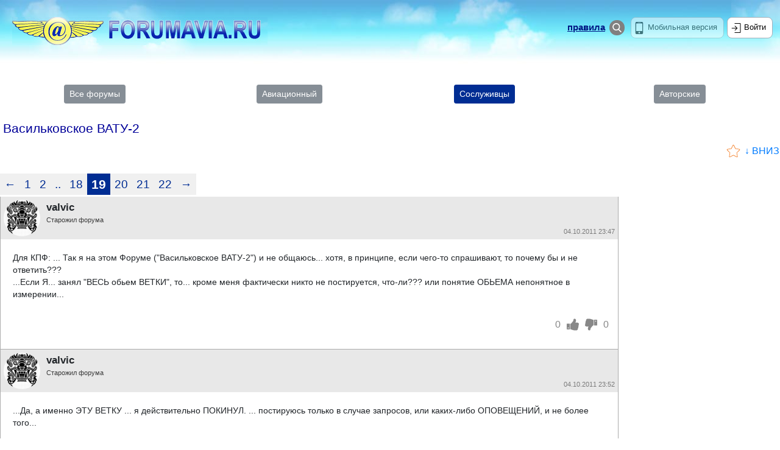

--- FILE ---
content_type: text/html; charset=utf-8
request_url: https://www.forumavia.ru/t/120303/19/
body_size: 13039
content:
<!DOCTYPE HTML PUBLIC "-//W3C//DTD HTML 4.01 Transitional//EN" "http://www.w3.org/TR/html4/loose.dtd"><html>
<head>
<title>Forumavia.ru - Васильковское ВАТУ-2</title>
<meta charset="utf-8" />
<meta name="yandex-verification" content="6539c27651374a92" /><script src="https://code.jquery.com/jquery-3.3.1.min.js" integrity="sha256-FgpCb/KJQlLNfOu91ta32o/NMZxltwRo8QtmkMRdAu8=" crossorigin="anonymous"></script><link rel="stylesheet" href="/apps/bootstrap/css/bootstrap.min.css">
<script src="/apps/bootstrap/js/popper.min.js"></script>
<script src="/apps/bootstrap/js/bootstrap.min.js"></script>
<script src="//code.jquery.com/ui/1.12.1/jquery-ui.js"></script>
<link rel="stylesheet" href="//code.jquery.com/ui/1.12.1/themes/base/jquery-ui.css"><link rel="stylesheet" type="text/css" href="/css/kkl_inner_new.css?20181016-2226"><META NAME="Keywords" 		CONTENT="авиация, обсуждение, форум, дискуссия, конференция">
<META NAME="Document-state" 	CONTENT="Dynamic">
<META NAME="Robots" 		CONTENT="all">
<META NAME="Distribution" 	CONTENT="global">
<META NAME="Rating" 		CONTENT="general">
<META NAME="Revisit-after" 	CONTENT="1 day">
<link rel="SHORTCUT ICON" href="/favicon.ico"><script src='https://www.google.com/recaptcha/api.js'></script></head>
<body><header class="panel-header">
<div class=top_div_left><a href=/><div class="logo"></div></a></div><div class=top_div_center>
<a href=/mobile/><div class=mobilever>Мобильная версия</div></a>
<a href=/search/ class=searchlink><div class="search search_base"></div></a>
<div class="top_div_text top_div_text_base"><a href=/rules.shtml class=fl>правила</a></div>
</div>
<div class=top_div_right>
<div class=auth>Войти</div>
</div></header><!-- Top100 (Kraken) Counter -->
<script>
    (function (w, d, c) {
    (w[c] = w[c] || []).push(function() {
        var options = {
            project: 1258332
        };
        try {
            w.top100Counter = new top100(options);
        } catch(e) { }
    });
    var n = d.getElementsByTagName("script")[0],
    s = d.createElement("script"),
    f = function () { n.parentNode.insertBefore(s, n); };
    s.type = "text/javascript";
    s.async = true;
    s.src =
    (d.location.protocol == "https:" ? "https:" : "http:") +
    "//st.top100.ru/top100/top100.js";

    if (w.opera == "[object Opera]") {
    d.addEventListener("DOMContentLoaded", f, false);
} else { f(); }
})(window, document, "_top100q");
</script>
<noscript>
  <img src="//counter.rambler.ru/top100.cnt?pid=1258332" alt="Топ-100" />
</noscript>
<!-- END Top100 (Kraken) Counter -->
<!-- Rating@Mail.ru counter -->
<script type="text/javascript">
var _tmr = window._tmr || (window._tmr = []);
_tmr.push({id: "1340659", type: "pageView", start: (new Date()).getTime()});
(function (d, w, id) {
  if (d.getElementById(id)) return;
  var ts = d.createElement("script"); ts.type = "text/javascript"; ts.async = true; ts.id = id;
  ts.src = (d.location.protocol == "https:" ? "https:" : "http:") + "//top-fwz1.mail.ru/js/code.js";
  var f = function () {var s = d.getElementsByTagName("script")[0]; s.parentNode.insertBefore(ts, s);};
  if (w.opera == "[object Opera]") { d.addEventListener("DOMContentLoaded", f, false); } else { f(); }
})(document, window, "topmailru-code");
</script><noscript><div>
<img src="//top-fwz1.mail.ru/counter?id=1340659;js=na" style="border:0;position:absolute;left:-9999px;" alt="" />
</div></noscript>
<!-- //Rating@Mail.ru counter -->
<div class="bna" align="center" style="width:1000px; margin:0 auto;"><script type="text/javascript" src="//www.avianews.ru/ch3/?c=66ee16f32c57a4306c2e5139a8648476"></script></div>
<img src=/images/tr.gif width=1 height=1 vspace=4><br><div class=h25px></div>
<table rel=inheader width=100% cellspacing=0 cellpadding=0 border=0>
<tr>

<td valign=middle width=25% align=center><a href="/all/"><div class="btn btn-secondary btn-sm change-forum">Все форумы</div></a></td>


<td valign=middle width=25% align=center><a href="/avia/"><div class="btn btn-secondary btn-sm change-forum">Авиационный</div></a></td>

<td valign=middle width=25% align=center><a href="/sosl/"><div class="btn btn-primary btn-sm change-forum">Сослуживцы</div></a></td>

<td valign=middle width=25% align=center><a href="/author/"><div class="btn btn-secondary btn-sm change-forum">Авторские</div></a></td>

</tr>
</table><div class="h25px"></div><div class=inner_block><h3>Васильковское ВАТУ-2</h3></div><table width=100%><td valign=top width=60%></td><td valign=top width=40% align=right><div class="bookmark" title="В закладки" data-typ=1 data-sid=120303></div> </td><td valign=top>&nbsp;<a href=#bottom class=link>&darr;&nbsp;ВНИЗ</a></td></table><br><table width=100% cellspacing=0 cellpadding=0><tr><td valign=top width=100%><div align=left><table cellspacing=1 cellpadding=2 border=0><tr><td valign=middle class=ttmenu nowrap><span class=menu><a href=/t/120303/18/ id=previous_page class=menu>&larr;</a></span></td><td valign=middle class=ttmenu nowrap align=center><span class=menu><a href=/t/120303/1/ class=menu>1</a></span></td><td valign=middle class=ttmenu nowrap align=center><span class=menu><a href=/t/120303/2/ class=menu>2</a></span></td><td valign=middle class=ttmenu nowrap align=center><span class=menu><a href=/t/120303/11/ class=menu>..</a></td><td valign=middle class=ttmenu nowrap align=center><span class=menu><a href=/t/120303/18/ class=menu>18</a></span></td><td valign=middle class=ttmenusel nowrap align=center><span class=menusel><b>19</b></span></td><td valign=middle class=ttmenu nowrap align=center><span class=menu><a href=/t/120303/20/ class=menu>20</a></span></td><td valign=middle class=ttmenu nowrap align=center><span class=menu><a href=/t/120303/21/ class=menu>21</a></span></td><td valign=middle class=ttmenu nowrap align=center><span class=menu><a href=/t/120303/22/ class=menu>22</a></span></td><td valign=middle class=ttmenu nowrap><span class=menu><a href=/t/120303/20/ id=next_page class=menu>&rarr;</a></span></td></tr></table><img src=/images/tr.gif width=1 height=1 vspace=1><br></div>
<div class=comment_item><a name=c2545186></a>
<div class=item_inn>
<table width=100% cellspacing=0 cellpadding=5 class=nickname_area>
<tr>
<td valign=top width=60><a href="/profile/4738/"><div class=magava><img src="/img/mava/4738.jpg" width=60 height=60 border=0 hspace=0 id=micon title="valvic - зарегистрированный пользователь"><b></b></div></a></td>
<td valign=top width=70% align=left><div class=nickname>valvic</div><div><span class=userstate align=center>Старожил форума</span></div>

</td>
<td valign=bottom><div class=ptime>04.10.2011 23:47</div></td>
</tr>
</table>
<table width=100% cellspacing=0 cellpadding=5>
<tr>
<td valign=top width=100%><div class=text>Для КПФ: ... Так я на этом Форуме ("Васильковское ВАТУ-2") и не общаюсь... хотя,  в принципе,  если чего-то спрашивают,  то почему бы и не ответить???<br>...Если Я... занял "ВЕСЬ обьем ВЕТКИ",  то... кроме меня фактически никто не постируется,  что-ли??? или понятие ОБЬЕМА непонятное в измерении...</div>
<div class=h15px></div>
<div class=clear></div>

<div class="comment_tools">
<div class="comment_div_left"></div>
<div class="comment_div_left2"></div>
<div class="comment_div_right"><div class=comm_footer>
	<div class=comm_rating-block data-comm-id="2545186" data-can-vote="1" data-comm-t="comm">
		<a href=# class=comm_rating-count_likes data-comm-act="likes" onclick='return false;'>0</a>
		<span class="comm_like" title="Поставить +"></span>
		<span class="comm_dislike" title="Поставить -"></span>
		<a href=# class=comm_rating-count_dislikes data-comm-act="dislikes" onclick='return false;'>0</a>
	</div>
</div></div>
</div>
<div class=h15px></div>
</td></tr>
</table>
</div>
</div>
<div class=comment_item><a name=c2545187></a>
<div class=item_inn>
<table width=100% cellspacing=0 cellpadding=5 class=nickname_area>
<tr>
<td valign=top width=60><a href="/profile/4738/"><div class=magava><img src="/img/mava/4738.jpg" width=60 height=60 border=0 hspace=0 id=micon title="valvic - зарегистрированный пользователь"><b></b></div></a></td>
<td valign=top width=70% align=left><div class=nickname>valvic</div><div><span class=userstate align=center>Старожил форума</span></div>

</td>
<td valign=bottom><div class=ptime>04.10.2011 23:52</div></td>
</tr>
</table>
<table width=100% cellspacing=0 cellpadding=5>
<tr>
<td valign=top width=100%><div class=text>...Да,  а именно ЭТУ ВЕТКУ ... я действительно ПОКИНУЛ. ... постируюсь только в случае запросов,  или каких-либо ОПОВЕЩЕНИЙ,  и не более того...</div>
<div class=h15px></div>
<div class=clear></div>

<div class="comment_tools">
<div class="comment_div_left"></div>
<div class="comment_div_left2"></div>
<div class="comment_div_right"><div class=comm_footer>
	<div class=comm_rating-block data-comm-id="2545187" data-can-vote="1" data-comm-t="comm">
		<a href=# class=comm_rating-count_likes data-comm-act="likes" onclick='return false;'>0</a>
		<span class="comm_like" title="Поставить +"></span>
		<span class="comm_dislike" title="Поставить -"></span>
		<a href=# class=comm_rating-count_dislikes data-comm-act="dislikes" onclick='return false;'>0</a>
	</div>
</div></div>
</div>
<div class=h15px></div>
</td></tr>
</table>
</div>
</div>
<div class=comment_item><a name=c2545188></a>
<div class=item_inn>
<table width=100% cellspacing=0 cellpadding=5 class=nickname_area>
<tr>
<td valign=top width=60><a href="/profile/4738/"><div class=magava><img src="/img/mava/4738.jpg" width=60 height=60 border=0 hspace=0 id=micon title="valvic - зарегистрированный пользователь"><b></b></div></a></td>
<td valign=top width=70% align=left><div class=nickname>valvic</div><div><span class=userstate align=center>Старожил форума</span></div>

</td>
<td valign=bottom><div class=ptime>04.10.2011 23:58</div></td>
</tr>
</table>
<table width=100% cellspacing=0 cellpadding=5>
<tr>
<td valign=top width=100%><div class=text>....Кстати:- Я общением НЕ УПРАВЛЯЮ. ... А сошло оно на нет достаточно давно. Именно из-за того,  что общение сошло на нет и были мои БУРНЫЕ посты,  а также уход на САЙТ.<br>...Увы,  увы... но мне кажется,  ситуация на этой ветке... /дальше не хочу говорить/... ну,  печальная ситуация...(мягко говоря).<br>...А меня лично уже не устраивает сама КОНСТРУКЦИЯ форума (... даже при повышенной активности)... </div>
<div class=h15px></div>
<div class=clear></div>

<div class="comment_tools">
<div class="comment_div_left"></div>
<div class="comment_div_left2"></div>
<div class="comment_div_right"><div class=comm_footer>
	<div class=comm_rating-block data-comm-id="2545188" data-can-vote="1" data-comm-t="comm">
		<a href=# class=comm_rating-count_likes data-comm-act="likes" onclick='return false;'>0</a>
		<span class="comm_like" title="Поставить +"></span>
		<span class="comm_dislike" title="Поставить -"></span>
		<a href=# class=comm_rating-count_dislikes data-comm-act="dislikes" onclick='return false;'>0</a>
	</div>
</div></div>
</div>
<div class=h15px></div>
</td></tr>
</table>
</div>
</div>
<div class=comment_item><a name=c2545189></a>
<div class=item_inn>
<table width=100% cellspacing=0 cellpadding=5 class=nickname_area>
<tr>
<td valign=top width=60><a href="/profile/26895/"><div class=magava><img src="/images/user_icon60.png" width=60 height=60 border=0 hspace=0 id=usericon title="Oleg K - зарегистрированный пользователь"><b></b></div></a></td>
<td valign=top width=70% align=left><div class=nickname>Oleg K</div><div><span class=userstate align=center>Старожил форума</span></div>

</td>
<td valign=bottom><div class=ptime>20.10.2011 15:25</div></td>
</tr>
</table>
<table width=100% cellspacing=0 cellpadding=5>
<tr>
<td valign=top width=100%><div class=text>Уважаемые васильковцы!  Помогите найти выпускника 1972 -74г. Меркушева Евгения Васильевича (1952 г.р.) По последним данным находился в Куприно под Рязанью.</div>
<div class=h15px></div>
<div class=clear></div>

<div class="comment_tools">
<div class="comment_div_left"></div>
<div class="comment_div_left2"></div>
<div class="comment_div_right"><div class=comm_footer>
	<div class=comm_rating-block data-comm-id="2545189" data-can-vote="1" data-comm-t="comm">
		<a href=# class=comm_rating-count_likes data-comm-act="likes" onclick='return false;'>0</a>
		<span class="comm_like" title="Поставить +"></span>
		<span class="comm_dislike" title="Поставить -"></span>
		<a href=# class=comm_rating-count_dislikes data-comm-act="dislikes" onclick='return false;'>0</a>
	</div>
</div></div>
</div>
<div class=h15px></div>
</td></tr>
</table>
</div>
</div>
<div class=comment_item><a name=c2545190></a>
<div class=item_inn>
<table width=100% cellspacing=0 cellpadding=5 class=nickname_area>
<tr>
<td valign=top width=60><a href="/profile/50913/"><div class=magava><img src="/images/user_icon60.png" width=60 height=60 border=0 hspace=0 id=usericon title="Aleksei ty160 - зарегистрированный пользователь"><b></b></div></a></td>
<td valign=top width=70% align=left><div class=nickname>Aleksei ty160</div><div><span class=userstate align=center>Старожил форума</span></div>

</td>
<td valign=bottom><div class=ptime>21.10.2011 01:35</div></td>
</tr>
</table>
<table width=100% cellspacing=0 cellpadding=5>
<tr>
<td valign=top width=100%><div class=text>Васильковское ВАТУ: <br>Уважаемый я Дед 8 рота 92<br><div class=hrin></div><br>А я из глубины веков 11 рота 75-78 год 1й взвод,  или четвёртый этаж направо.<br>Да не ссортесь коллеги.</div>
<div class=h15px></div>
<div class=clear></div>

<div class="comment_tools">
<div class="comment_div_left"></div>
<div class="comment_div_left2"></div>
<div class="comment_div_right"><div class=comm_footer>
	<div class=comm_rating-block data-comm-id="2545190" data-can-vote="1" data-comm-t="comm">
		<a href=# class=comm_rating-count_likes data-comm-act="likes" onclick='return false;'>0</a>
		<span class="comm_like" title="Поставить +"></span>
		<span class="comm_dislike" title="Поставить -"></span>
		<a href=# class=comm_rating-count_dislikes data-comm-act="dislikes" onclick='return false;'>0</a>
	</div>
</div></div>
</div>
<div class=h15px></div>
</td></tr>
</table>
</div>
</div>
<div class=comment_item><a name=c2545191></a>
<div class=item_inn>
<table width=100% cellspacing=0 cellpadding=5 class=nickname_area>
<tr>
<td valign=top width=60><a href="/profile/44756/"><div class=magava><img src="/images/user_icon60.png" width=60 height=60 border=0 hspace=0 id=usericon title="44al62 - зарегистрированный пользователь"><b></b></div></a></td>
<td valign=top width=70% align=left><div class=nickname>44al62</div><div><span class=userstate align=center>Старожил форума</span></div>

</td>
<td valign=bottom><div class=ptime>22.10.2011 13:27</div></td>
</tr>
</table>
<table width=100% cellspacing=0 cellpadding=5>
<tr>
<td valign=top width=100%><div class=text>ВВАТУшники! Помогите найти Ефименко Владимира -выпуск 1977-служил в Купянске</div>
<div class=h15px></div>
<div class=clear></div>

<div class="comment_tools">
<div class="comment_div_left"></div>
<div class="comment_div_left2"></div>
<div class="comment_div_right"><div class=comm_footer>
	<div class=comm_rating-block data-comm-id="2545191" data-can-vote="1" data-comm-t="comm">
		<a href=# class=comm_rating-count_likes data-comm-act="likes" onclick='return false;'>0</a>
		<span class="comm_like" title="Поставить +"></span>
		<span class="comm_dislike" title="Поставить -"></span>
		<a href=# class=comm_rating-count_dislikes data-comm-act="dislikes" onclick='return false;'>0</a>
	</div>
</div></div>
</div>
<div class=h15px></div>
</td></tr>
</table>
</div>
</div>
<div class=comment_item><a name=c2545192></a>
<div class=item_inn>
<table width=100% cellspacing=0 cellpadding=5 class=nickname_area>
<tr>
<td valign=top width=60><a href="/profile/4738/"><div class=magava><img src="/img/mava/4738.jpg" width=60 height=60 border=0 hspace=0 id=micon title="valvic - зарегистрированный пользователь"><b></b></div></a></td>
<td valign=top width=70% align=left><div class=nickname>valvic</div><div><span class=userstate align=center>Старожил форума</span></div>

</td>
<td valign=bottom><div class=ptime>24.10.2011 07:19</div></td>
</tr>
</table>
<table width=100% cellspacing=0 cellpadding=5>
<tr>
<td valign=top width=100%><div class=text>.... а я и не ссорюсь ни с кем... А насчет Меркушева и Ефименко ... увы,  ... не знаю таковых,  следовательно помочь не могу...</div>
<div class=h15px></div>
<div class=clear></div>

<div class="comment_tools">
<div class="comment_div_left"></div>
<div class="comment_div_left2"></div>
<div class="comment_div_right"><div class=comm_footer>
	<div class=comm_rating-block data-comm-id="2545192" data-can-vote="1" data-comm-t="comm">
		<a href=# class=comm_rating-count_likes data-comm-act="likes" onclick='return false;'>0</a>
		<span class="comm_like" title="Поставить +"></span>
		<span class="comm_dislike" title="Поставить -"></span>
		<a href=# class=comm_rating-count_dislikes data-comm-act="dislikes" onclick='return false;'>0</a>
	</div>
</div></div>
</div>
<div class=h15px></div>
</td></tr>
</table>
</div>
</div>
<div class=comment_item><a name=c2545193></a>
<div class=item_inn>
<table width=100% cellspacing=0 cellpadding=5 class=nickname_area>
<tr>
<td valign=top width=60><a href="/profile/60020/"><div class=magava><img src="/images/user_icon60.png" width=60 height=60 border=0 hspace=0 id=usericon title="Anatoli-39 - зарегистрированный пользователь"><b></b></div></a></td>
<td valign=top width=70% align=left><div class=nickname>Anatoli-39</div><div><span class=userstate align=center>Старожил форума</span></div>

</td>
<td valign=bottom><div class=ptime>30.10.2011 10:18</div></td>
</tr>
</table>
<table width=100% cellspacing=0 cellpadding=5>
<tr>
<td valign=top width=100%><div class=text>Ищу сокурсника по ВВАТУ и однополчанина по в/ч 10201 г. Борисполь,  уроженца г. Нежин Писарева Владимира 1936 года рождения. Буду благодарен за любую информацию.</div>
<div class=h15px></div>
<div class=clear></div>

<div class="comment_tools">
<div class="comment_div_left"></div>
<div class="comment_div_left2"></div>
<div class="comment_div_right"><div class=comm_footer>
	<div class=comm_rating-block data-comm-id="2545193" data-can-vote="1" data-comm-t="comm">
		<a href=# class=comm_rating-count_likes data-comm-act="likes" onclick='return false;'>0</a>
		<span class="comm_like" title="Поставить +"></span>
		<span class="comm_dislike" title="Поставить -"></span>
		<a href=# class=comm_rating-count_dislikes data-comm-act="dislikes" onclick='return false;'>0</a>
	</div>
</div></div>
</div>
<div class=h15px></div>
</td></tr>
</table>
</div>
</div>
<div class=comment_item><a name=c2545194></a>
<div class=item_inn>
<table width=100% cellspacing=0 cellpadding=5 class=nickname_area>
<tr>
<td valign=top width=60><a href="/profile/48371/"><div class=magava><img src="/images/user_icon60.png" width=60 height=60 border=0 hspace=0 id=usericon title="Пучеглазъ - зарегистрированный пользователь"><b></b></div></a></td>
<td valign=top width=70% align=left><div class=nickname>Пучеглазъ</div><div><span class=userstate align=center>Старожил форума</span></div>

</td>
<td valign=bottom><div class=ptime>30.10.2011 12:02</div></td>
</tr>
</table>
<table width=100% cellspacing=0 cellpadding=5>
<tr>
<td valign=top width=100%><div class=text><br>  Anatoli-39: <br><br>Ищу сокурсника по ВВАТУ и однополчанина по в/ч 10201 г. Борисполь,  уроженца г. Нежин Писарева Владимира 1936 года рождения. Буду благодарен за любую информацию.<br> <div class=hrin></div><br>Уверен что в/ч 10201 ? Может,  всё-таки,  в/ч 10394 (ОБС и РТО) ? Гарнизон славного города Борисполь знаю,  в/ч 10201 не припомню. Из командиров в/ч 10394 хорошо помню Сукалова Юрия и Владовского Марка,  они лет на 5-7 постарше Писарева будут.<br></div>
<div class=h15px></div>
<div class=clear></div>

<div class="comment_tools">
<div class="comment_div_left"></div>
<div class="comment_div_left2"></div>
<div class="comment_div_right"><div class=comm_footer>
	<div class=comm_rating-block data-comm-id="2545194" data-can-vote="1" data-comm-t="comm">
		<a href=# class=comm_rating-count_likes data-comm-act="likes" onclick='return false;'>0</a>
		<span class="comm_like" title="Поставить +"></span>
		<span class="comm_dislike" title="Поставить -"></span>
		<a href=# class=comm_rating-count_dislikes data-comm-act="dislikes" onclick='return false;'>0</a>
	</div>
</div></div>
</div>
<div class=h15px></div>
</td></tr>
</table>
</div>
</div>
<div class=comment_item><a name=c2545195></a>
<div class=item_inn>
<table width=100% cellspacing=0 cellpadding=5 class=nickname_area>
<tr>
<td valign=top width=60><a href="/profile/60020/"><div class=magava><img src="/images/user_icon60.png" width=60 height=60 border=0 hspace=0 id=usericon title="Anatoli-39 - зарегистрированный пользователь"><b></b></div></a></td>
<td valign=top width=70% align=left><div class=nickname>Anatoli-39</div><div><span class=userstate align=center>Старожил форума</span></div>

</td>
<td valign=bottom><div class=ptime>30.10.2011 16:04</div></td>
</tr>
</table>
<table width=100% cellspacing=0 cellpadding=5>
<tr>
<td valign=top width=100%><div class=text>Для Пучеглазъ Нет,  именно в/ч 10201 93 орап на Ил-28 базировался вг. Борисполь.Это был конец 50-х начало 60-х прошлого столетия. Но названную Вами часть я тоже помню. Спасибо за информацию.</div>
<div class=h15px></div>
<div class=clear></div>

<div class="comment_tools">
<div class="comment_div_left"></div>
<div class="comment_div_left2"></div>
<div class="comment_div_right"><div class=comm_footer>
	<div class=comm_rating-block data-comm-id="2545195" data-can-vote="1" data-comm-t="comm">
		<a href=# class=comm_rating-count_likes data-comm-act="likes" onclick='return false;'>0</a>
		<span class="comm_like" title="Поставить +"></span>
		<span class="comm_dislike" title="Поставить -"></span>
		<a href=# class=comm_rating-count_dislikes data-comm-act="dislikes" onclick='return false;'>0</a>
	</div>
</div></div>
</div>
<div class=h15px></div>
</td></tr>
</table>
</div>
</div>
<div class=comment_item><a name=c2545196></a>
<div class=item_inn>
<table width=100% cellspacing=0 cellpadding=5 class=nickname_area>
<tr>
<td valign=top width=60><a href="/profile/48371/"><div class=magava><img src="/images/user_icon60.png" width=60 height=60 border=0 hspace=0 id=usericon title="Пучеглазъ - зарегистрированный пользователь"><b></b></div></a></td>
<td valign=top width=70% align=left><div class=nickname>Пучеглазъ</div><div><span class=userstate align=center>Старожил форума</span></div>

</td>
<td valign=bottom><div class=ptime>30.10.2011 16:26</div></td>
</tr>
</table>
<table width=100% cellspacing=0 cellpadding=5>
<tr>
<td valign=top width=100%><div class=text><br>  Anatoli-39: <br><br>Для Пучеглазъ Нет,  именно в/ч 10201 93 орап на Ил-28 базировался вг. Борисполь.Это был конец 50-х начало 60-х прошлого столетия. Но названную Вами часть я тоже помню. Спасибо за информацию.<br><div class=hrin></div><br>Точно. Упустил Ил-28-е,  пардон. Из лётчиков (Ил-28) помню Олега Турцева. В  61-м в Борисполе уже были МиГ-17,  где то с 64-65 были 21-е ПФы.<br><br> <br></div>
<div class=h15px></div>
<div class=clear></div>

<div class="comment_tools">
<div class="comment_div_left"></div>
<div class="comment_div_left2"></div>
<div class="comment_div_right"><div class=comm_footer>
	<div class=comm_rating-block data-comm-id="2545196" data-can-vote="1" data-comm-t="comm">
		<a href=# class=comm_rating-count_likes data-comm-act="likes" onclick='return false;'>0</a>
		<span class="comm_like" title="Поставить +"></span>
		<span class="comm_dislike" title="Поставить -"></span>
		<a href=# class=comm_rating-count_dislikes data-comm-act="dislikes" onclick='return false;'>0</a>
	</div>
</div></div>
</div>
<div class=h15px></div>
</td></tr>
</table>
</div>
</div>
<div class=comment_item><a name=c2545197></a>
<div class=item_inn>
<table width=100% cellspacing=0 cellpadding=5 class=nickname_area>
<tr>
<td valign=top width=60><a href="/profile/60020/"><div class=magava><img src="/images/user_icon60.png" width=60 height=60 border=0 hspace=0 id=usericon title="Anatoli-39 - зарегистрированный пользователь"><b></b></div></a></td>
<td valign=top width=70% align=left><div class=nickname>Anatoli-39</div><div><span class=userstate align=center>Старожил форума</span></div>

</td>
<td valign=bottom><div class=ptime>30.10.2011 18:47</div></td>
</tr>
</table>
<table width=100% cellspacing=0 cellpadding=5>
<tr>
<td valign=top width=100%><div class=text>Миги были там тоже в 50-х годах стояла дивизия  ПВО, помню зам командира п-к Труд , Герой Советского Союза в/ч 21888</div>
<div class=h15px></div>
<div class=clear></div>

<div class="comment_tools">
<div class="comment_div_left"></div>
<div class="comment_div_left2"></div>
<div class="comment_div_right"><div class=comm_footer>
	<div class=comm_rating-block data-comm-id="2545197" data-can-vote="1" data-comm-t="comm">
		<a href=# class=comm_rating-count_likes data-comm-act="likes" onclick='return false;'>0</a>
		<span class="comm_like" title="Поставить +"></span>
		<span class="comm_dislike" title="Поставить -"></span>
		<a href=# class=comm_rating-count_dislikes data-comm-act="dislikes" onclick='return false;'>0</a>
	</div>
</div></div>
</div>
<div class=h15px></div>
</td></tr>
</table>
</div>
</div>
<div class=comment_item><a name=c2545198></a>
<div class=item_inn>
<table width=100% cellspacing=0 cellpadding=5 class=nickname_area>
<tr>
<td valign=top width=60><a href="/profile/48371/"><div class=magava><img src="/images/user_icon60.png" width=60 height=60 border=0 hspace=0 id=usericon title="Пучеглазъ - зарегистрированный пользователь"><b></b></div></a></td>
<td valign=top width=70% align=left><div class=nickname>Пучеглазъ</div><div><span class=userstate align=center>Старожил форума</span></div>

</td>
<td valign=bottom><div class=ptime>30.10.2011 20:56</div></td>
</tr>
</table>
<table width=100% cellspacing=0 cellpadding=5>
<tr>
<td valign=top width=100%><div class=text><br>  Anatoli-39: <br><br>Миги были там тоже в 50-х годах стояла дивизия ПВО, помню зам командира п-к Труд , Герой Советского Союза в/ч 21888<br><div class=hrin></div><br>Не хотел бы спорить,  но в/ч 21888 - это 831 иап. Штаб дивизии был именно в Борисполе. Комдив 138 иад в начале 60-х был п-к Сенченко Владимир - Герой Советского Союза.<br> <br></div>
<div class=h15px></div>
<div class=clear></div>

<div class="comment_tools">
<div class="comment_div_left"></div>
<div class="comment_div_left2"></div>
<div class="comment_div_right"><div class=comm_footer>
	<div class=comm_rating-block data-comm-id="2545198" data-can-vote="1" data-comm-t="comm">
		<a href=# class=comm_rating-count_likes data-comm-act="likes" onclick='return false;'>0</a>
		<span class="comm_like" title="Поставить +"></span>
		<span class="comm_dislike" title="Поставить -"></span>
		<a href=# class=comm_rating-count_dislikes data-comm-act="dislikes" onclick='return false;'>0</a>
	</div>
</div></div>
</div>
<div class=h15px></div>
</td></tr>
</table>
</div>
</div>
<div class=comment_item><a name=c2545199></a>
<div class=item_inn>
<table width=100% cellspacing=0 cellpadding=5 class=nickname_area>
<tr>
<td valign=top width=60><a href="/profile/48371/"><div class=magava><img src="/images/user_icon60.png" width=60 height=60 border=0 hspace=0 id=usericon title="Пучеглазъ - зарегистрированный пользователь"><b></b></div></a></td>
<td valign=top width=70% align=left><div class=nickname>Пучеглазъ</div><div><span class=userstate align=center>Старожил форума</span></div>

</td>
<td valign=bottom><div class=ptime>30.10.2011 21:11</div></td>
</tr>
</table>
<table width=100% cellspacing=0 cellpadding=5>
<tr>
<td valign=top width=100%><div class=text>Кстати,  25 ноября в Миргороде будут торжественно (очень !) отмечать 70-летие 831 Галацкого Ордена Кутузова 3 ст. ИАП. </div>
<div class=h15px></div>
<div class=clear></div>

<div class="comment_tools">
<div class="comment_div_left"></div>
<div class="comment_div_left2"></div>
<div class="comment_div_right"><div class=comm_footer>
	<div class=comm_rating-block data-comm-id="2545199" data-can-vote="1" data-comm-t="comm">
		<a href=# class=comm_rating-count_likes data-comm-act="likes" onclick='return false;'>0</a>
		<span class="comm_like" title="Поставить +"></span>
		<span class="comm_dislike" title="Поставить -"></span>
		<a href=# class=comm_rating-count_dislikes data-comm-act="dislikes" onclick='return false;'>0</a>
	</div>
</div></div>
</div>
<div class=h15px></div>
</td></tr>
</table>
</div>
</div>
<div class=comment_item><a name=c2545200></a>
<div class=item_inn>
<table width=100% cellspacing=0 cellpadding=5 class=nickname_area>
<tr>
<td valign=top width=60><a href="/profile/60020/"><div class=magava><img src="/images/user_icon60.png" width=60 height=60 border=0 hspace=0 id=usericon title="Anatoli-39 - зарегистрированный пользователь"><b></b></div></a></td>
<td valign=top width=70% align=left><div class=nickname>Anatoli-39</div><div><span class=userstate align=center>Старожил форума</span></div>

</td>
<td valign=bottom><div class=ptime>31.10.2011 01:55</div></td>
</tr>
</table>
<table width=100% cellspacing=0 cellpadding=5>
<tr>
<td valign=top width=100%><div class=text>Да,  Вы правы по поводу принадлежности номера в/ч. К сожалению фамилию комдива я не запомнил,  а вот его зама помню. А запомнил потому, что он был ведущим толи у Покрышкина,  толи у Кожедуба. А Вы наверное служили в 831-м ИАП?</div>
<div class=h15px></div>
<div class=clear></div>

<div class="comment_tools">
<div class="comment_div_left"></div>
<div class="comment_div_left2"></div>
<div class="comment_div_right"><div class=comm_footer>
	<div class=comm_rating-block data-comm-id="2545200" data-can-vote="1" data-comm-t="comm">
		<a href=# class=comm_rating-count_likes data-comm-act="likes" onclick='return false;'>0</a>
		<span class="comm_like" title="Поставить +"></span>
		<span class="comm_dislike" title="Поставить -"></span>
		<a href=# class=comm_rating-count_dislikes data-comm-act="dislikes" onclick='return false;'>0</a>
	</div>
</div></div>
</div>
<div class=h15px></div>
</td></tr>
</table>
</div>
</div>
<div class=comment_item><a name=c2545201></a>
<div class=item_inn>
<table width=100% cellspacing=0 cellpadding=5 class=nickname_area>
<tr>
<td valign=top width=60><a href="/profile/60020/"><div class=magava><img src="/images/user_icon60.png" width=60 height=60 border=0 hspace=0 id=usericon title="Anatoli-39 - зарегистрированный пользователь"><b></b></div></a></td>
<td valign=top width=70% align=left><div class=nickname>Anatoli-39</div><div><span class=userstate align=center>Старожил форума</span></div>

</td>
<td valign=bottom><div class=ptime>31.10.2011 02:02</div></td>
</tr>
</table>
<table width=100% cellspacing=0 cellpadding=5>
<tr>
<td valign=top width=100%><div class=text>Произошла описка- не ведущим,  а ведомым.</div>
<div class=h15px></div>
<div class=clear></div>

<div class="comment_tools">
<div class="comment_div_left"></div>
<div class="comment_div_left2"></div>
<div class="comment_div_right"><div class=comm_footer>
	<div class=comm_rating-block data-comm-id="2545201" data-can-vote="1" data-comm-t="comm">
		<a href=# class=comm_rating-count_likes data-comm-act="likes" onclick='return false;'>0</a>
		<span class="comm_like" title="Поставить +"></span>
		<span class="comm_dislike" title="Поставить -"></span>
		<a href=# class=comm_rating-count_dislikes data-comm-act="dislikes" onclick='return false;'>0</a>
	</div>
</div></div>
</div>
<div class=h15px></div>
</td></tr>
</table>
</div>
</div>
<div class=comment_item><a name=c2545202></a>
<div class=item_inn>
<table width=100% cellspacing=0 cellpadding=5 class=nickname_area>
<tr>
<td valign=top width=60><a href="/profile/48371/"><div class=magava><img src="/images/user_icon60.png" width=60 height=60 border=0 hspace=0 id=usericon title="Пучеглазъ - зарегистрированный пользователь"><b></b></div></a></td>
<td valign=top width=70% align=left><div class=nickname>Пучеглазъ</div><div><span class=userstate align=center>Старожил форума</span></div>

</td>
<td valign=bottom><div class=ptime>31.10.2011 02:13</div></td>
</tr>
</table>
<table width=100% cellspacing=0 cellpadding=5>
<tr>
<td valign=top width=100%><div class=text><br>  Anatoli-39: <br><br> А Вы наверное служили в 831-м ИАП?<br><div class=hrin></div><br>Нет,  не служил. Жил,  с небольшими перерывами,  с младенчества до 1980 года в Бориспольском гарнизоне. После Сенченко  были комдивами Корнеев,  Коротков,  Трибшток,  Туманов.  <br></div>
<div class=h15px></div>
<div class=clear></div>

<div class="comment_tools">
<div class="comment_div_left"></div>
<div class="comment_div_left2"></div>
<div class="comment_div_right"><div class=comm_footer>
	<div class=comm_rating-block data-comm-id="2545202" data-can-vote="1" data-comm-t="comm">
		<a href=# class=comm_rating-count_likes data-comm-act="likes" onclick='return false;'>0</a>
		<span class="comm_like" title="Поставить +"></span>
		<span class="comm_dislike" title="Поставить -"></span>
		<a href=# class=comm_rating-count_dislikes data-comm-act="dislikes" onclick='return false;'>0</a>
	</div>
</div></div>
</div>
<div class=h15px></div>
</td></tr>
</table>
</div>
</div>
<div class=comment_item><a name=c2545203></a>
<div class=item_inn>
<table width=100% cellspacing=0 cellpadding=5 class=nickname_area>
<tr>
<td valign=top width=60><a href="/profile/48371/"><div class=magava><img src="/images/user_icon60.png" width=60 height=60 border=0 hspace=0 id=usericon title="Пучеглазъ - зарегистрированный пользователь"><b></b></div></a></td>
<td valign=top width=70% align=left><div class=nickname>Пучеглазъ</div><div><span class=userstate align=center>Старожил форума</span></div>

</td>
<td valign=bottom><div class=ptime>31.10.2011 02:17</div></td>
</tr>
</table>
<table width=100% cellspacing=0 cellpadding=5>
<tr>
<td valign=top width=100%><div class=text><br>  Anatoli-39,  может вспомните комполка - Антонова Пал Кузьмича - это самое начало 60-х. <br></div>
<div class=h15px></div>
<div class=clear></div>

<div class="comment_tools">
<div class="comment_div_left"></div>
<div class="comment_div_left2"></div>
<div class="comment_div_right"><div class=comm_footer>
	<div class=comm_rating-block data-comm-id="2545203" data-can-vote="1" data-comm-t="comm">
		<a href=# class=comm_rating-count_likes data-comm-act="likes" onclick='return false;'>0</a>
		<span class="comm_like" title="Поставить +"></span>
		<span class="comm_dislike" title="Поставить -"></span>
		<a href=# class=comm_rating-count_dislikes data-comm-act="dislikes" onclick='return false;'>0</a>
	</div>
</div></div>
</div>
<div class=h15px></div>
</td></tr>
</table>
</div>
</div>
<div class=comment_item><a name=c2545204></a>
<div class=item_inn>
<table width=100% cellspacing=0 cellpadding=5 class=nickname_area>
<tr>
<td valign=top width=60><a href="/profile/22488/"><div class=magava><img src="/images/user_icon60.png" width=60 height=60 border=0 hspace=0 id=usericon title="Васильковское ВАТУ - зарегистрированный пользователь"><b></b></div></a></td>
<td valign=top width=70% align=left><div class=nickname>Васильковское ВАТУ</div><div><span class=userstate align=center>Старожил форума</span></div>

</td>
<td valign=bottom><div class=ptime>31.10.2011 11:05</div></td>
</tr>
</table>
<table width=100% cellspacing=0 cellpadding=5>
<tr>
<td valign=top width=100%><div class=text>приятно видеть ветку наверху</div>
<div class=h15px></div>
<div class=clear></div>

<div class="comment_tools">
<div class="comment_div_left"></div>
<div class="comment_div_left2"></div>
<div class="comment_div_right"><div class=comm_footer>
	<div class=comm_rating-block data-comm-id="2545204" data-can-vote="1" data-comm-t="comm">
		<a href=# class=comm_rating-count_likes data-comm-act="likes" onclick='return false;'>0</a>
		<span class="comm_like" title="Поставить +"></span>
		<span class="comm_dislike" title="Поставить -"></span>
		<a href=# class=comm_rating-count_dislikes data-comm-act="dislikes" onclick='return false;'>0</a>
	</div>
</div></div>
</div>
<div class=h15px></div>
</td></tr>
</table>
</div>
</div>
<div class=comment_item><a name=c2545205></a>
<div class=item_inn>
<table width=100% cellspacing=0 cellpadding=5 class=nickname_area>
<tr>
<td valign=top width=60><a href="/profile/60020/"><div class=magava><img src="/images/user_icon60.png" width=60 height=60 border=0 hspace=0 id=usericon title="Anatoli-39 - зарегистрированный пользователь"><b></b></div></a></td>
<td valign=top width=70% align=left><div class=nickname>Anatoli-39</div><div><span class=userstate align=center>Старожил форума</span></div>

</td>
<td valign=bottom><div class=ptime>31.10.2011 13:29</div></td>
</tr>
</table>
<table width=100% cellspacing=0 cellpadding=5>
<tr>
<td valign=top width=100%><div class=text>Я убыл из Борисполя летом 1961 года и поэтому Антонова не помню.</div>
<div class=h15px></div>
<div class=clear></div>

<div class="comment_tools">
<div class="comment_div_left"></div>
<div class="comment_div_left2"></div>
<div class="comment_div_right"><div class=comm_footer>
	<div class=comm_rating-block data-comm-id="2545205" data-can-vote="1" data-comm-t="comm">
		<a href=# class=comm_rating-count_likes data-comm-act="likes" onclick='return false;'>0</a>
		<span class="comm_like" title="Поставить +"></span>
		<span class="comm_dislike" title="Поставить -"></span>
		<a href=# class=comm_rating-count_dislikes data-comm-act="dislikes" onclick='return false;'>0</a>
	</div>
</div></div>
</div>
<div class=h15px></div>
</td></tr>
</table>
</div>
</div>
<div class=comment_item><a name=c2545206></a>
<div class=item_inn>
<table width=100% cellspacing=0 cellpadding=5 class=nickname_area>
<tr>
<td valign=top width=60><a href="/profile/26922/"><div class=magava><img src="/images/user_icon60.png" width=60 height=60 border=0 hspace=0 id=usericon title="KAW. - зарегистрированный пользователь"><b></b></div></a></td>
<td valign=top width=70% align=left><div class=nickname>KAW.</div><div><span class=userstate align=center>Старожил форума</span></div>

</td>
<td valign=bottom><div class=ptime>31.10.2011 14:05</div></td>
</tr>
</table>
<table width=100% cellspacing=0 cellpadding=5>
<tr>
<td valign=top width=100%><div class=text>Пучеглазъ:<br>Уверен что в/ч 10201 ? Может,  всё-таки,  в/ч 10394 (ОБС и РТО) ? Гарнизон славного города Борисполь знаю,  в/ч 10201 не припомню. <br>30/10/2011 [12:02:47]<br><div class=hrin></div><br>В/ч 10201 - это 193-й Краснознамённый,  ордена Кутузова 3-й ст. Львовский ОГРАП (бывш. 50-й БАП/ОРАП). В 1968 г. перебазирован из Борисполя в Укурей (Читинская обл.),  где 01.06.1989 г. был расформирован </div>
<div class=h15px></div>
<div class=clear></div>

<div class="comment_tools">
<div class="comment_div_left"></div>
<div class="comment_div_left2"></div>
<div class="comment_div_right"><div class=comm_footer>
	<div class=comm_rating-block data-comm-id="2545206" data-can-vote="1" data-comm-t="comm">
		<a href=# class=comm_rating-count_likes data-comm-act="likes" onclick='return false;'>0</a>
		<span class="comm_like" title="Поставить +"></span>
		<span class="comm_dislike" title="Поставить -"></span>
		<a href=# class=comm_rating-count_dislikes data-comm-act="dislikes" onclick='return false;'>0</a>
	</div>
</div></div>
</div>
<div class=h15px></div>
</td></tr>
</table>
</div>
</div>
<div class=comment_item><a name=c2545207></a>
<div class=item_inn>
<table width=100% cellspacing=0 cellpadding=5 class=nickname_area>
<tr>
<td valign=top width=60><a href="/profile/44756/"><div class=magava><img src="/images/user_icon60.png" width=60 height=60 border=0 hspace=0 id=usericon title="44al62 - зарегистрированный пользователь"><b></b></div></a></td>
<td valign=top width=70% align=left><div class=nickname>44al62</div><div><span class=userstate align=center>Старожил форума</span></div>

</td>
<td valign=bottom><div class=ptime>31.10.2011 16:40</div></td>
</tr>
</table>
<table width=100% cellspacing=0 cellpadding=5>
<tr>
<td valign=top width=100%><div class=text>ВВАТУшники! Помогите найти Ефименко Владимира -выпуск 1977-служил в Купянске</div>
<div class=h15px></div>
<div class=clear></div>

<div class="comment_tools">
<div class="comment_div_left"></div>
<div class="comment_div_left2"></div>
<div class="comment_div_right"><div class=comm_footer>
	<div class=comm_rating-block data-comm-id="2545207" data-can-vote="1" data-comm-t="comm">
		<a href=# class=comm_rating-count_likes data-comm-act="likes" onclick='return false;'>0</a>
		<span class="comm_like" title="Поставить +"></span>
		<span class="comm_dislike" title="Поставить -"></span>
		<a href=# class=comm_rating-count_dislikes data-comm-act="dislikes" onclick='return false;'>0</a>
	</div>
</div></div>
</div>
<div class=h15px></div>
</td></tr>
</table>
</div>
</div>
<div class=comment_item><a name=c2545208></a>
<div class=item_inn>
<table width=100% cellspacing=0 cellpadding=5 class=nickname_area>
<tr>
<td valign=top width=60><a href="/profile/60020/"><div class=magava><img src="/images/user_icon60.png" width=60 height=60 border=0 hspace=0 id=usericon title="Anatoli-39 - зарегистрированный пользователь"><b></b></div></a></td>
<td valign=top width=70% align=left><div class=nickname>Anatoli-39</div><div><span class=userstate align=center>Старожил форума</span></div>

</td>
<td valign=bottom><div class=ptime>31.10.2011 20:07</div></td>
</tr>
</table>
<table width=100% cellspacing=0 cellpadding=5>
<tr>
<td valign=top width=100%><div class=text>Для KAW<br>Вы наверное знаете кто из офицеров служил в полку в период перебазирования в Укурей ? Был ли среди них  Писарев Владимир ,  кто командовал в тот период частью?</div>
<div class=h15px></div>
<div class=clear></div>

<div class="comment_tools">
<div class="comment_div_left"></div>
<div class="comment_div_left2"></div>
<div class="comment_div_right"><div class=comm_footer>
	<div class=comm_rating-block data-comm-id="2545208" data-can-vote="1" data-comm-t="comm">
		<a href=# class=comm_rating-count_likes data-comm-act="likes" onclick='return false;'>0</a>
		<span class="comm_like" title="Поставить +"></span>
		<span class="comm_dislike" title="Поставить -"></span>
		<a href=# class=comm_rating-count_dislikes data-comm-act="dislikes" onclick='return false;'>0</a>
	</div>
</div></div>
</div>
<div class=h15px></div>
</td></tr>
</table>
</div>
</div>
<div class=comment_item><a name=c2545209></a>
<div class=item_inn>
<table width=100% cellspacing=0 cellpadding=5 class=nickname_area>
<tr>
<td valign=top width=60><a href="/profile/48371/"><div class=magava><img src="/images/user_icon60.png" width=60 height=60 border=0 hspace=0 id=usericon title="Пучеглазъ - зарегистрированный пользователь"><b></b></div></a></td>
<td valign=top width=70% align=left><div class=nickname>Пучеглазъ</div><div><span class=userstate align=center>Старожил форума</span></div>

</td>
<td valign=bottom><div class=ptime>31.10.2011 23:12</div></td>
</tr>
</table>
<table width=100% cellspacing=0 cellpadding=5>
<tr>
<td valign=top width=100%><div class=text><br>  KAW.: <br><br>В/ч 10201 - это 193-й Краснознамённый,  ордена Кутузова 3-й ст. Львовский ОГРАП (бывш. 50-й БАП/ОРАП). В 1968 г. перебазирован из Борисполя в Укурей (Читинская обл.),  где 01.06.1989 г. был расформирован <br><div class=hrin></div><br>Спорить/гуглить не буду,  но что то тут не то. Про Ил-28 - всё как сказал Anatoli-39,  были в Борисполе до начала 60-х. Также были Ту-16,  но ушли раньше,  чем Ил-28. В конце 1959 погибли 2 экипажа Ту-16,  говорят столкнулись. Похоронены в Борисполе на старом кладбище (сейчас парк чего-то) - единственные 2 братские могилы,  которые несколько лет назад не перенесли на новый погост. Я уверен,  что в 1968 году в Борисполе летал только 831 иап,  тем более,  что в 65-м открыли новый аэропорт Борисполь из-за которого полк перебазировался в Миргород в 77-м.  Ну а для тех,  кто помнит Становова,  Живаева,  Болгова - все живы-здоровы. Серёга Литвиненко из их компании погиб в 91-м.  <br> <br></div>
<div class=h15px></div>
<div class=clear></div>

<div class="comment_tools">
<div class="comment_div_left"></div>
<div class="comment_div_left2"></div>
<div class="comment_div_right"><div class=comm_footer>
	<div class=comm_rating-block data-comm-id="2545209" data-can-vote="1" data-comm-t="comm">
		<a href=# class=comm_rating-count_likes data-comm-act="likes" onclick='return false;'>0</a>
		<span class="comm_like" title="Поставить +"></span>
		<span class="comm_dislike" title="Поставить -"></span>
		<a href=# class=comm_rating-count_dislikes data-comm-act="dislikes" onclick='return false;'>0</a>
	</div>
</div></div>
</div>
<div class=h15px></div>
</td></tr>
</table>
</div>
</div>
<div class=comment_item><a name=c2545210></a>
<div class=item_inn>
<table width=100% cellspacing=0 cellpadding=5 class=nickname_area>
<tr>
<td valign=top width=60><a href="/profile/60020/"><div class=magava><img src="/images/user_icon60.png" width=60 height=60 border=0 hspace=0 id=usericon title="Anatoli-39 - зарегистрированный пользователь"><b></b></div></a></td>
<td valign=top width=70% align=left><div class=nickname>Anatoli-39</div><div><span class=userstate align=center>Старожил форума</span></div>

</td>
<td valign=bottom><div class=ptime>01.11.2011 04:32</div></td>
</tr>
</table>
<table width=100% cellspacing=0 cellpadding=5>
<tr>
<td valign=top width=100%><div class=text>Для ПУЧЕГЛАЗЪ<br>В конце 1959 года,  кажется в ноябре,  хоронили экипаж Героя Советского Союза майора Хижняк. А где-то приблизительно через месяц ,  хоронили ещё один экипаж ТУ-16. Подробности гибели экипажей я не знаю, так как ТУ-16 незадолго до этих трагедий были передислоцированы в Белую Церковь,  а их семьи продолжали жить в Борисполе. Во второй катастрофе кажется остался в живых командир КОУ.</div>
<div class=h15px></div>
<div class=clear></div>

<div class="comment_tools">
<div class="comment_div_left"></div>
<div class="comment_div_left2"></div>
<div class="comment_div_right"><div class=comm_footer>
	<div class=comm_rating-block data-comm-id="2545210" data-can-vote="1" data-comm-t="comm">
		<a href=# class=comm_rating-count_likes data-comm-act="likes" onclick='return false;'>0</a>
		<span class="comm_like" title="Поставить +"></span>
		<span class="comm_dislike" title="Поставить -"></span>
		<a href=# class=comm_rating-count_dislikes data-comm-act="dislikes" onclick='return false;'>0</a>
	</div>
</div></div>
</div>
<div class=h15px></div>
</td></tr>
</table>
</div>
</div>
<div class=comment_item><a name=c2545211></a>
<div class=item_inn>
<table width=100% cellspacing=0 cellpadding=5 class=nickname_area>
<tr>
<td valign=top width=60><a href="/profile/26922/"><div class=magava><img src="/images/user_icon60.png" width=60 height=60 border=0 hspace=0 id=usericon title="KAW. - зарегистрированный пользователь"><b></b></div></a></td>
<td valign=top width=70% align=left><div class=nickname>KAW.</div><div><span class=userstate align=center>Старожил форума</span></div>

</td>
<td valign=bottom><div class=ptime>01.11.2011 09:26</div></td>
</tr>
</table>
<table width=100% cellspacing=0 cellpadding=5>
<tr>
<td valign=top width=100%><div class=text>Для Пучеглазъ: <br>Когда 193-й ОГРАП перебросили в Укурей,  он имел на вооружении Як-27<br><br>To Anatoli-39: <br>Увы,  ничем Вам помочь не могу,  поскольку служил в "десятке" намного позже - на момент её разгона (1988-89)<br>Но Вы сходите по этой ссылочке<br><a target="_blank" href="http://www.forumavia.ru/forum/8/0/7012495204205598801881109456180_33.shtml?topiccount=1617">http://www.forumavia.ru/forum/ ... </a><br>на Укурейскую ветку и спросите там. В основном там,  правда,  общаются ВТАшники из 192-го ГВТАП,  но есть и представители "десятки". Встречаются там и воспоминания об освоении аэродрома. Может кто Вам чем и поможет.<br></div>
<div class=h15px></div>
<div class=clear></div>

<div class="comment_tools">
<div class="comment_div_left"></div>
<div class="comment_div_left2"></div>
<div class="comment_div_right"><div class=comm_footer>
	<div class=comm_rating-block data-comm-id="2545211" data-can-vote="1" data-comm-t="comm">
		<a href=# class=comm_rating-count_likes data-comm-act="likes" onclick='return false;'>0</a>
		<span class="comm_like" title="Поставить +"></span>
		<span class="comm_dislike" title="Поставить -"></span>
		<a href=# class=comm_rating-count_dislikes data-comm-act="dislikes" onclick='return false;'>0</a>
	</div>
</div></div>
</div>
<div class=h15px></div>
</td></tr>
</table>
</div>
</div>
<div class=comment_item><a name=c2545212></a>
<div class=item_inn>
<table width=100% cellspacing=0 cellpadding=5 class=nickname_area>
<tr>
<td valign=top width=60><a href="/profile/48371/"><div class=magava><img src="/images/user_icon60.png" width=60 height=60 border=0 hspace=0 id=usericon title="Пучеглазъ - зарегистрированный пользователь"><b></b></div></a></td>
<td valign=top width=70% align=left><div class=nickname>Пучеглазъ</div><div><span class=userstate align=center>Старожил форума</span></div>

</td>
<td valign=bottom><div class=ptime>01.11.2011 10:45</div></td>
</tr>
</table>
<table width=100% cellspacing=0 cellpadding=5>
<tr>
<td valign=top width=100%><div class=text><br>  Anatoli-39: <br><br>Для ПУЧЕГЛАЗЪ<br>В конце 1959 года,  кажется в ноябре,  хоронили экипаж Героя Советского Союза майора Хижняк. А где-то приблизительно через месяц ,  хоронили ещё один экипаж ТУ-16. Подробности гибели экипажей я не знаю, так как ТУ-16 незадолго до этих трагедий были передислоцированы в Белую Церковь,  а их семьи продолжали жить в Борисполе. Во второй катастрофе кажется остался в живых командир КОУ.<br><div class=hrin></div><br>Если верить надписям на памятниках,  то дата гибели 1-го экипажа окт.1959,  а 2-го дек.1959. Погибли все 13 чел. - 6+7. Причину особо не спрашивал,   говорят,  что столкнулись (кто с кем - не понятно,  если верить датам). В Борисполе недавно умерла жена ст.л-та Жилина,  одного из погибших членов экипажа.<br><br> <br></div>
<div class=h15px></div>
<div class=clear></div>

<div class="comment_tools">
<div class="comment_div_left"></div>
<div class="comment_div_left2"></div>
<div class="comment_div_right"><div class=comm_footer>
	<div class=comm_rating-block data-comm-id="2545212" data-can-vote="1" data-comm-t="comm">
		<a href=# class=comm_rating-count_likes data-comm-act="likes" onclick='return false;'>0</a>
		<span class="comm_like" title="Поставить +"></span>
		<span class="comm_dislike" title="Поставить -"></span>
		<a href=# class=comm_rating-count_dislikes data-comm-act="dislikes" onclick='return false;'>0</a>
	</div>
</div></div>
</div>
<div class=h15px></div>
</td></tr>
</table>
</div>
</div>
<div class=comment_item><a name=c2545213></a>
<div class=item_inn>
<table width=100% cellspacing=0 cellpadding=5 class=nickname_area>
<tr>
<td valign=top width=60><a href="/profile/48371/"><div class=magava><img src="/images/user_icon60.png" width=60 height=60 border=0 hspace=0 id=usericon title="Пучеглазъ - зарегистрированный пользователь"><b></b></div></a></td>
<td valign=top width=70% align=left><div class=nickname>Пучеглазъ</div><div><span class=userstate align=center>Старожил форума</span></div>

</td>
<td valign=bottom><div class=ptime>01.11.2011 10:50</div></td>
</tr>
</table>
<table width=100% cellspacing=0 cellpadding=5>
<tr>
<td valign=top width=100%><div class=text><br>  KAW.: <br><br>Для Пучеглазъ: <br>Когда 193-й ОГРАП перебросили в Укурей,  он имел на вооружении Як-27<br> <div class=hrin></div><br>KAW,  что то неспокойно мне. Если я правильно понял,  в 68-м году в Борисполе были Як-27 ? <br></div>
<div class=h15px></div>
<div class=clear></div>

<div class="comment_tools">
<div class="comment_div_left"></div>
<div class="comment_div_left2"></div>
<div class="comment_div_right"><div class=comm_footer>
	<div class=comm_rating-block data-comm-id="2545213" data-can-vote="1" data-comm-t="comm">
		<a href=# class=comm_rating-count_likes data-comm-act="likes" onclick='return false;'>0</a>
		<span class="comm_like" title="Поставить +"></span>
		<span class="comm_dislike" title="Поставить -"></span>
		<a href=# class=comm_rating-count_dislikes data-comm-act="dislikes" onclick='return false;'>0</a>
	</div>
</div></div>
</div>
<div class=h15px></div>
</td></tr>
</table>
</div>
</div>
<div class=comment_item><a name=c2545214></a>
<div class=item_inn>
<table width=100% cellspacing=0 cellpadding=5 class=nickname_area>
<tr>
<td valign=top width=60><a href="/profile/22488/"><div class=magava><img src="/images/user_icon60.png" width=60 height=60 border=0 hspace=0 id=usericon title="Васильковское ВАТУ - зарегистрированный пользователь"><b></b></div></a></td>
<td valign=top width=70% align=left><div class=nickname>Васильковское ВАТУ</div><div><span class=userstate align=center>Старожил форума</span></div>

</td>
<td valign=bottom><div class=ptime>01.11.2011 11:19</div></td>
</tr>
</table>
<table width=100% cellspacing=0 cellpadding=5>
<tr>
<td valign=top width=100%><div class=text>Дед 8 рота 92 г.в. Всем привет а где Тузинец Sam старая гвардия где? удачного дня</div>
<div class=h15px></div>
<div class=clear></div>

<div class="comment_tools">
<div class="comment_div_left"></div>
<div class="comment_div_left2"></div>
<div class="comment_div_right"><div class=comm_footer>
	<div class=comm_rating-block data-comm-id="2545214" data-can-vote="1" data-comm-t="comm">
		<a href=# class=comm_rating-count_likes data-comm-act="likes" onclick='return false;'>0</a>
		<span class="comm_like" title="Поставить +"></span>
		<span class="comm_dislike" title="Поставить -"></span>
		<a href=# class=comm_rating-count_dislikes data-comm-act="dislikes" onclick='return false;'>0</a>
	</div>
</div></div>
</div>
<div class=h15px></div>
</td></tr>
</table>
</div>
</div>
<div class=comment_item><a name=c2545215></a>
<div class=item_inn>
<table width=100% cellspacing=0 cellpadding=5 class=nickname_area>
<tr>
<td valign=top width=60><a href="/profile/26922/"><div class=magava><img src="/images/user_icon60.png" width=60 height=60 border=0 hspace=0 id=usericon title="KAW. - зарегистрированный пользователь"><b></b></div></a></td>
<td valign=top width=70% align=left><div class=nickname>KAW.</div><div><span class=userstate align=center>Старожил форума</span></div>

</td>
<td valign=bottom><div class=ptime>01.11.2011 11:41</div></td>
</tr>
</table>
<table width=100% cellspacing=0 cellpadding=5>
<tr>
<td valign=top width=100%><div class=text>Пучеглазъ:<br>KAW,  что то неспокойно мне. Если я правильно понял,  в 68-м году в Борисполе были Як-27 ?<br>01/11/2011 [10:50:59]<br><div class=hrin></div><br>Можете быть спокойны,  Як-27 в Борисполе не было. Я уточнил - 193-й ОГРАП в Укурей был перебазирован из Василькова</div>
<div class=h15px></div>
<div class=clear></div>

<div class="comment_tools">
<div class="comment_div_left"></div>
<div class="comment_div_left2"></div>
<div class="comment_div_right"><div class=comm_footer>
	<div class=comm_rating-block data-comm-id="2545215" data-can-vote="1" data-comm-t="comm">
		<a href=# class=comm_rating-count_likes data-comm-act="likes" onclick='return false;'>0</a>
		<span class="comm_like" title="Поставить +"></span>
		<span class="comm_dislike" title="Поставить -"></span>
		<a href=# class=comm_rating-count_dislikes data-comm-act="dislikes" onclick='return false;'>0</a>
	</div>
</div></div>
</div>
<div class=h15px></div>
</td></tr>
</table>
</div>
</div>
<div class=comment_item><a name=c2545216></a>
<div class=item_inn>
<table width=100% cellspacing=0 cellpadding=5 class=nickname_area>
<tr>
<td valign=top width=60><a href="/profile/48371/"><div class=magava><img src="/images/user_icon60.png" width=60 height=60 border=0 hspace=0 id=usericon title="Пучеглазъ - зарегистрированный пользователь"><b></b></div></a></td>
<td valign=top width=70% align=left><div class=nickname>Пучеглазъ</div><div><span class=userstate align=center>Старожил форума</span></div>

</td>
<td valign=bottom><div class=ptime>01.11.2011 11:50</div></td>
</tr>
</table>
<table width=100% cellspacing=0 cellpadding=5>
<tr>
<td valign=top width=100%><div class=text>Ok</div>
<div class=h15px></div>
<div class=clear></div>

<div class="comment_tools">
<div class="comment_div_left"></div>
<div class="comment_div_left2"></div>
<div class="comment_div_right"><div class=comm_footer>
	<div class=comm_rating-block data-comm-id="2545216" data-can-vote="1" data-comm-t="comm">
		<a href=# class=comm_rating-count_likes data-comm-act="likes" onclick='return false;'>0</a>
		<span class="comm_like" title="Поставить +"></span>
		<span class="comm_dislike" title="Поставить -"></span>
		<a href=# class=comm_rating-count_dislikes data-comm-act="dislikes" onclick='return false;'>0</a>
	</div>
</div></div>
</div>
<div class=h15px></div>
</td></tr>
</table>
</div>
</div>
<div class=comment_item><a name=c2545217></a>
<div class=item_inn>
<table width=100% cellspacing=0 cellpadding=5 class=nickname_area>
<tr>
<td valign=top width=60><a href="/profile/60020/"><div class=magava><img src="/images/user_icon60.png" width=60 height=60 border=0 hspace=0 id=usericon title="Anatoli-39 - зарегистрированный пользователь"><b></b></div></a></td>
<td valign=top width=70% align=left><div class=nickname>Anatoli-39</div><div><span class=userstate align=center>Старожил форума</span></div>

</td>
<td valign=bottom><div class=ptime>01.11.2011 12:09</div></td>
</tr>
</table>
<table width=100% cellspacing=0 cellpadding=5>
<tr>
<td valign=top width=100%><div class=text>Для ПУЧЕГЛАЗЪ<br>Столкнуться они не могли,  т.к катастрофы произошли сразрывом в месяц(приблизительно) и я лично присутствовал на похоронах экипажей. Во второй катастрофе,  якобы после взлёта,  машину перевернуло и она упала на ВПП,  от удара кабину командира КОУ оторвало от фюзеляжа и он чудом остался жив.</div>
<div class=h15px></div>
<div class=clear></div>

<div class="comment_tools">
<div class="comment_div_left"></div>
<div class="comment_div_left2"></div>
<div class="comment_div_right"><div class=comm_footer>
	<div class=comm_rating-block data-comm-id="2545217" data-can-vote="1" data-comm-t="comm">
		<a href=# class=comm_rating-count_likes data-comm-act="likes" onclick='return false;'>0</a>
		<span class="comm_like" title="Поставить +"></span>
		<span class="comm_dislike" title="Поставить -"></span>
		<a href=# class=comm_rating-count_dislikes data-comm-act="dislikes" onclick='return false;'>0</a>
	</div>
</div></div>
</div>
<div class=h15px></div>
</td></tr>
</table>
</div>
</div>
<div class=comment_item><a name=c2545218></a>
<div class=item_inn>
<table width=100% cellspacing=0 cellpadding=5 class=nickname_area>
<tr>
<td valign=top width=60><a href="/profile/60020/"><div class=magava><img src="/images/user_icon60.png" width=60 height=60 border=0 hspace=0 id=usericon title="Anatoli-39 - зарегистрированный пользователь"><b></b></div></a></td>
<td valign=top width=70% align=left><div class=nickname>Anatoli-39</div><div><span class=userstate align=center>Старожил форума</span></div>

</td>
<td valign=bottom><div class=ptime>01.11.2011 12:17</div></td>
</tr>
</table>
<table width=100% cellspacing=0 cellpadding=5>
<tr>
<td valign=top width=100%><div class=text>Для  KAW<br>Спасибо за подсказку.</div>
<div class=h15px></div>
<div class=clear></div>

<div class="comment_tools">
<div class="comment_div_left"></div>
<div class="comment_div_left2"></div>
<div class="comment_div_right"><div class=comm_footer>
	<div class=comm_rating-block data-comm-id="2545218" data-can-vote="1" data-comm-t="comm">
		<a href=# class=comm_rating-count_likes data-comm-act="likes" onclick='return false;'>0</a>
		<span class="comm_like" title="Поставить +"></span>
		<span class="comm_dislike" title="Поставить -"></span>
		<a href=# class=comm_rating-count_dislikes data-comm-act="dislikes" onclick='return false;'>0</a>
	</div>
</div></div>
</div>
<div class=h15px></div>
</td></tr>
</table>
</div>
</div>
<div class=comment_item><a name=c2545219></a>
<div class=item_inn>
<table width=100% cellspacing=0 cellpadding=5 class=nickname_area>
<tr>
<td valign=top width=60><a href="/profile/48371/"><div class=magava><img src="/images/user_icon60.png" width=60 height=60 border=0 hspace=0 id=usericon title="Пучеглазъ - зарегистрированный пользователь"><b></b></div></a></td>
<td valign=top width=70% align=left><div class=nickname>Пучеглазъ</div><div><span class=userstate align=center>Старожил форума</span></div>

</td>
<td valign=bottom><div class=ptime>01.11.2011 12:45</div></td>
</tr>
</table>
<table width=100% cellspacing=0 cellpadding=5>
<tr>
<td valign=top width=100%><div class=text><br>  Anatoli-39: <br><br>Для ПУЧЕГЛАЗЪ<br>Столкнуться они не могли,  т.к катастрофы произошли сразрывом в месяц(приблизительно) и я лично присутствовал на похоронах экипажей. Во второй катастрофе,  якобы после взлёта,  машину перевернуло и она упала на ВПП,  от удара кабину командира КОУ оторвало от фюзеляжа и он чудом остался жив.<br><div class=hrin></div><br>Cогласен по экипажам,  моя матушка тоже помнит похороны экипажей "друг за другом". По поводу командира КОУ постараюсь узнать. Вполне возможно,  что Вы правы,  если иметь ввиду экипажи по 7 чел.,  а погибли 13.<br><br></div>
<div class=h15px></div>
<div class=clear></div>

<div class="comment_tools">
<div class="comment_div_left"></div>
<div class="comment_div_left2"></div>
<div class="comment_div_right"><div class=comm_footer>
	<div class=comm_rating-block data-comm-id="2545219" data-can-vote="1" data-comm-t="comm">
		<a href=# class=comm_rating-count_likes data-comm-act="likes" onclick='return false;'>0</a>
		<span class="comm_like" title="Поставить +"></span>
		<span class="comm_dislike" title="Поставить -"></span>
		<a href=# class=comm_rating-count_dislikes data-comm-act="dislikes" onclick='return false;'>0</a>
	</div>
</div></div>
</div>
<div class=h15px></div>
</td></tr>
</table>
</div>
</div>
<div class=comment_item><a name=c2545220></a>
<div class=item_inn>
<table width=100% cellspacing=0 cellpadding=5 class=nickname_area>
<tr>
<td valign=top width=60><a href="/profile/44756/"><div class=magava><img src="/images/user_icon60.png" width=60 height=60 border=0 hspace=0 id=usericon title="44al62 - зарегистрированный пользователь"><b></b></div></a></td>
<td valign=top width=70% align=left><div class=nickname>44al62</div><div><span class=userstate align=center>Старожил форума</span></div>

</td>
<td valign=bottom><div class=ptime>08.11.2011 12:00</div></td>
</tr>
</table>
<table width=100% cellspacing=0 cellpadding=5>
<tr>
<td valign=top width=100%><div class=text>ВВАТУшники! Помогите найти Ефименко Владимира -выпуск 1977-служил в Купянске</div>
<div class=h15px></div>
<div class=clear></div>

<div class="comment_tools">
<div class="comment_div_left"></div>
<div class="comment_div_left2"></div>
<div class="comment_div_right"><div class=comm_footer>
	<div class=comm_rating-block data-comm-id="2545220" data-can-vote="1" data-comm-t="comm">
		<a href=# class=comm_rating-count_likes data-comm-act="likes" onclick='return false;'>0</a>
		<span class="comm_like" title="Поставить +"></span>
		<span class="comm_dislike" title="Поставить -"></span>
		<a href=# class=comm_rating-count_dislikes data-comm-act="dislikes" onclick='return false;'>0</a>
	</div>
</div></div>
</div>
<div class=h15px></div>
</td></tr>
</table>
</div>
</div>
<div class=comment_item><a name=c2545221></a>
<div class=item_inn>
<table width=100% cellspacing=0 cellpadding=5 class=nickname_area>
<tr>
<td valign=top width=60><a href="/profile/44756/"><div class=magava><img src="/images/user_icon60.png" width=60 height=60 border=0 hspace=0 id=usericon title="44al62 - зарегистрированный пользователь"><b></b></div></a></td>
<td valign=top width=70% align=left><div class=nickname>44al62</div><div><span class=userstate align=center>Старожил форума</span></div>

</td>
<td valign=bottom><div class=ptime>08.11.2011 12:05</div></td>
</tr>
</table>
<table width=100% cellspacing=0 cellpadding=5>
<tr>
<td valign=top width=100%><div class=text>ВВАТУшники! Помогите найти Ефименко Владимира -выпуск 1977-служил в Купянске</div>
<div class=h15px></div>
<div class=clear></div>

<div class="comment_tools">
<div class="comment_div_left"></div>
<div class="comment_div_left2"></div>
<div class="comment_div_right"><div class=comm_footer>
	<div class=comm_rating-block data-comm-id="2545221" data-can-vote="1" data-comm-t="comm">
		<a href=# class=comm_rating-count_likes data-comm-act="likes" onclick='return false;'>0</a>
		<span class="comm_like" title="Поставить +"></span>
		<span class="comm_dislike" title="Поставить -"></span>
		<a href=# class=comm_rating-count_dislikes data-comm-act="dislikes" onclick='return false;'>0</a>
	</div>
</div></div>
</div>
<div class=h15px></div>
</td></tr>
</table>
</div>
</div>
<div class=comment_item><a name=c2545222></a>
<div class=item_inn>
<table width=100% cellspacing=0 cellpadding=5 class=nickname_area>
<tr>
<td valign=top width=60><a href="/profile/60020/"><div class=magava><img src="/images/user_icon60.png" width=60 height=60 border=0 hspace=0 id=usericon title="Anatoli-39 - зарегистрированный пользователь"><b></b></div></a></td>
<td valign=top width=70% align=left><div class=nickname>Anatoli-39</div><div><span class=userstate align=center>Старожил форума</span></div>

</td>
<td valign=bottom><div class=ptime>08.11.2011 12:22</div></td>
</tr>
</table>
<table width=100% cellspacing=0 cellpadding=5>
<tr>
<td valign=top width=100%><div class=text>Для KAW <br>Вы сообщаете,  что 193-й ОГРАП был перебазирован в Укурей из Василькова. Мне кажется, что это недостоверная информация,  все-таки наверное из Борисполя. Подскажите,  с кем можно связаться,  чтобы уточнить эти сведения ?</div>
<div class=h15px></div>
<div class=clear></div>

<div class="comment_tools">
<div class="comment_div_left"></div>
<div class="comment_div_left2"></div>
<div class="comment_div_right"><div class=comm_footer>
	<div class=comm_rating-block data-comm-id="2545222" data-can-vote="1" data-comm-t="comm">
		<a href=# class=comm_rating-count_likes data-comm-act="likes" onclick='return false;'>0</a>
		<span class="comm_like" title="Поставить +"></span>
		<span class="comm_dislike" title="Поставить -"></span>
		<a href=# class=comm_rating-count_dislikes data-comm-act="dislikes" onclick='return false;'>0</a>
	</div>
</div></div>
</div>
<div class=h15px></div>
</td></tr>
</table>
</div>
</div>
<div class=comment_item><a name=c2545223></a>
<div class=item_inn>
<table width=100% cellspacing=0 cellpadding=5 class=nickname_area>
<tr>
<td valign=top width=60><a href="/profile/48371/"><div class=magava><img src="/images/user_icon60.png" width=60 height=60 border=0 hspace=0 id=usericon title="Пучеглазъ - зарегистрированный пользователь"><b></b></div></a></td>
<td valign=top width=70% align=left><div class=nickname>Пучеглазъ</div><div><span class=userstate align=center>Старожил форума</span></div>

</td>
<td valign=bottom><div class=ptime>08.11.2011 12:51</div></td>
</tr>
</table>
<table width=100% cellspacing=0 cellpadding=5>
<tr>
<td valign=top width=100%><div class=text> Anatoli-39 ,  скорее всего Вы с KAW говорите о разных полках (93-й и 193-й). Могу точно сказать,  что после ухода Ту-16 и Ил-28,  с начала 60-х в Борисполе летал только 831 иап ( Миг-15/17/21),  который вместе со 190-м канатовским полком входил в состав 138 иад. Ну и ,  до кучи,  138 иад не была ПВО-шной. </div>
<div class=h15px></div>
<div class=clear></div>

<div class="comment_tools">
<div class="comment_div_left"></div>
<div class="comment_div_left2"></div>
<div class="comment_div_right"><div class=comm_footer>
	<div class=comm_rating-block data-comm-id="2545223" data-can-vote="1" data-comm-t="comm">
		<a href=# class=comm_rating-count_likes data-comm-act="likes" onclick='return false;'>0</a>
		<span class="comm_like" title="Поставить +"></span>
		<span class="comm_dislike" title="Поставить -"></span>
		<a href=# class=comm_rating-count_dislikes data-comm-act="dislikes" onclick='return false;'>0</a>
	</div>
</div></div>
</div>
<div class=h15px></div>
</td></tr>
</table>
</div>
</div>
<div class=comment_item><a name=c2545224></a>
<div class=item_inn>
<table width=100% cellspacing=0 cellpadding=5 class=nickname_area>
<tr>
<td valign=top width=60><a href="/profile/60020/"><div class=magava><img src="/images/user_icon60.png" width=60 height=60 border=0 hspace=0 id=usericon title="Anatoli-39 - зарегистрированный пользователь"><b></b></div></a></td>
<td valign=top width=70% align=left><div class=nickname>Anatoli-39</div><div><span class=userstate align=center>Старожил форума</span></div>

</td>
<td valign=bottom><div class=ptime>08.11.2011 15:13</div></td>
</tr>
</table>
<table width=100% cellspacing=0 cellpadding=5>
<tr>
<td valign=top width=100%><div class=text>Для ПУЧЕГЛАЗЪ<br> Нет,  мы оба говорим о 193 ОГРАП ,  ранее в моём  сообщении была допущена ошибка,  вместо 193 я написал 93,  ну а когда из Борисполя убыли ИЛ-28 - я не знаю.</div>
<div class=h15px></div>
<div class=clear></div>

<div class="comment_tools">
<div class="comment_div_left"></div>
<div class="comment_div_left2"></div>
<div class="comment_div_right"><div class=comm_footer>
	<div class=comm_rating-block data-comm-id="2545224" data-can-vote="1" data-comm-t="comm">
		<a href=# class=comm_rating-count_likes data-comm-act="likes" onclick='return false;'>0</a>
		<span class="comm_like" title="Поставить +"></span>
		<span class="comm_dislike" title="Поставить -"></span>
		<a href=# class=comm_rating-count_dislikes data-comm-act="dislikes" onclick='return false;'>0</a>
	</div>
</div></div>
</div>
<div class=h15px></div>
</td></tr>
</table>
</div>
</div>
<div class=comment_item><a name=c2545225></a>
<div class=item_inn>
<table width=100% cellspacing=0 cellpadding=5 class=nickname_area>
<tr>
<td valign=top width=60><a href="/profile/26922/"><div class=magava><img src="/images/user_icon60.png" width=60 height=60 border=0 hspace=0 id=usericon title="KAW. - зарегистрированный пользователь"><b></b></div></a></td>
<td valign=top width=70% align=left><div class=nickname>KAW.</div><div><span class=userstate align=center>Старожил форума</span></div>

</td>
<td valign=bottom><div class=ptime>09.11.2011 09:43</div></td>
</tr>
</table>
<table width=100% cellspacing=0 cellpadding=5>
<tr>
<td valign=top width=100%><div class=text>To Anatoli-39: <br>На Укурейской ветке есть упоминания,  что в 1968 г. из Василькова перелетел "бориспольский полк".<br>И ещё,  в 6-м номере журнала "Авиация и время" за 1997 была монография о Як-25 и Як-27,  где есть фото Як-27 193-го ОГРАП,  сделанное в середине 60-х на аэр. Васильков</div>
<div class=h15px></div>
<div class=clear></div>

<div class="comment_tools">
<div class="comment_div_left"></div>
<div class="comment_div_left2"></div>
<div class="comment_div_right"><div class=comm_footer>
	<div class=comm_rating-block data-comm-id="2545225" data-can-vote="1" data-comm-t="comm">
		<a href=# class=comm_rating-count_likes data-comm-act="likes" onclick='return false;'>0</a>
		<span class="comm_like" title="Поставить +"></span>
		<span class="comm_dislike" title="Поставить -"></span>
		<a href=# class=comm_rating-count_dislikes data-comm-act="dislikes" onclick='return false;'>0</a>
	</div>
</div></div>
</div>
<div class=h15px></div>
</td></tr>
</table>
</div>
</div>
<div class=comment_item><a name=c2545226></a>
<div class=item_inn>
<table width=100% cellspacing=0 cellpadding=5 class=nickname_area>
<tr>
<td valign=top width=60><a href="/profile/60020/"><div class=magava><img src="/images/user_icon60.png" width=60 height=60 border=0 hspace=0 id=usericon title="Anatoli-39 - зарегистрированный пользователь"><b></b></div></a></td>
<td valign=top width=70% align=left><div class=nickname>Anatoli-39</div><div><span class=userstate align=center>Старожил форума</span></div>

</td>
<td valign=bottom><div class=ptime>09.11.2011 12:28</div></td>
</tr>
</table>
<table width=100% cellspacing=0 cellpadding=5>
<tr>
<td valign=top width=100%><div class=text>Для  KAW <br> Вполне вероятно,  что в связи с началом функционирования Киевского аэропота Борисполь(1960-61- годы),  193-й ОГРАП временно перебросили в Васильков.</div>
<div class=h15px></div>
<div class=clear></div>

<div class="comment_tools">
<div class="comment_div_left"></div>
<div class="comment_div_left2"></div>
<div class="comment_div_right"><div class=comm_footer>
	<div class=comm_rating-block data-comm-id="2545226" data-can-vote="1" data-comm-t="comm">
		<a href=# class=comm_rating-count_likes data-comm-act="likes" onclick='return false;'>0</a>
		<span class="comm_like" title="Поставить +"></span>
		<span class="comm_dislike" title="Поставить -"></span>
		<a href=# class=comm_rating-count_dislikes data-comm-act="dislikes" onclick='return false;'>0</a>
	</div>
</div></div>
</div>
<div class=h15px></div>
</td></tr>
</table>
</div>
</div>
<div class=comment_item><a name=c2545227></a>
<div class=item_inn>
<table width=100% cellspacing=0 cellpadding=5 class=nickname_area>
<tr>
<td valign=top width=60><a href="/profile/26922/"><div class=magava><img src="/images/user_icon60.png" width=60 height=60 border=0 hspace=0 id=usericon title="KAW. - зарегистрированный пользователь"><b></b></div></a></td>
<td valign=top width=70% align=left><div class=nickname>KAW.</div><div><span class=userstate align=center>Старожил форума</span></div>

</td>
<td valign=bottom><div class=ptime>10.11.2011 00:08</div></td>
</tr>
</table>
<table width=100% cellspacing=0 cellpadding=5>
<tr>
<td valign=top width=100%><div class=text>To Anatoli-39: <br>У нас шутили,  что перебросили в Укурей на ЛТУ на две недели и остались там на два десятилетия</div>
<div class=h15px></div>
<div class=clear></div>

<div class="comment_tools">
<div class="comment_div_left"></div>
<div class="comment_div_left2"></div>
<div class="comment_div_right"><div class=comm_footer>
	<div class=comm_rating-block data-comm-id="2545227" data-can-vote="1" data-comm-t="comm">
		<a href=# class=comm_rating-count_likes data-comm-act="likes" onclick='return false;'>0</a>
		<span class="comm_like" title="Поставить +"></span>
		<span class="comm_dislike" title="Поставить -"></span>
		<a href=# class=comm_rating-count_dislikes data-comm-act="dislikes" onclick='return false;'>0</a>
	</div>
</div></div>
</div>
<div class=h15px></div>
</td></tr>
</table>
</div>
</div>
<div class=comment_item><a name=c2545228></a>
<div class=item_inn>
<table width=100% cellspacing=0 cellpadding=5 class=nickname_area>
<tr>
<td valign=top width=60><a href="/profile/22488/"><div class=magava><img src="/images/user_icon60.png" width=60 height=60 border=0 hspace=0 id=usericon title="Васильковское ВАТУ - зарегистрированный пользователь"><b></b></div></a></td>
<td valign=top width=70% align=left><div class=nickname>Васильковское ВАТУ</div><div><span class=userstate align=center>Старожил форума</span></div>

</td>
<td valign=bottom><div class=ptime>17.11.2011 15:22</div></td>
</tr>
</table>
<table width=100% cellspacing=0 cellpadding=5>
<tr>
<td valign=top width=100%><div class=text>всем привет.выпускники 92-го - в следующем году 20 лет выпуска. Надо что то думать</div>
<div class=h15px></div>
<div class=clear></div>

<div class="comment_tools">
<div class="comment_div_left"></div>
<div class="comment_div_left2"></div>
<div class="comment_div_right"><div class=comm_footer>
	<div class=comm_rating-block data-comm-id="2545228" data-can-vote="1" data-comm-t="comm">
		<a href=# class=comm_rating-count_likes data-comm-act="likes" onclick='return false;'>0</a>
		<span class="comm_like" title="Поставить +"></span>
		<span class="comm_dislike" title="Поставить -"></span>
		<a href=# class=comm_rating-count_dislikes data-comm-act="dislikes" onclick='return false;'>0</a>
	</div>
</div></div>
</div>
<div class=h15px></div>
</td></tr>
</table>
</div>
</div>
<div class=comment_item><a name=c2545229></a>
<div class=item_inn>
<table width=100% cellspacing=0 cellpadding=5 class=nickname_area>
<tr>
<td valign=top width=60><a href="/profile/4738/"><div class=magava><img src="/img/mava/4738.jpg" width=60 height=60 border=0 hspace=0 id=micon title="valvic - зарегистрированный пользователь"><b></b></div></a></td>
<td valign=top width=70% align=left><div class=nickname>valvic</div><div><span class=userstate align=center>Старожил форума</span></div>

</td>
<td valign=bottom><div class=ptime>24.11.2011 23:14</div></td>
</tr>
</table>
<table width=100% cellspacing=0 cellpadding=5>
<tr>
<td valign=top width=100%><div class=text>Сообщение: г. Васильков. Сегодня,  24.11.2011 после тяжелой болезни,  на 62-м году жизни скончался КРЕТОВ Владимир Владимирович,  полковник. Кретов В.В. был начальником цикла авиадвигателей ВВАТУ с 1988 года,  потом начальником учебного отдела ВВАТУ. После увольнения с Вооруженных Сил в 2004 году был директором Колледжа Нац. университета "Украина". Похороны в субботу,  26.11.2011. Светлая память!!!...</div>
<div class=h15px></div>
<div class=clear></div>

<div class="comment_tools">
<div class="comment_div_left"></div>
<div class="comment_div_left2"></div>
<div class="comment_div_right"><div class=comm_footer>
	<div class=comm_rating-block data-comm-id="2545229" data-can-vote="1" data-comm-t="comm">
		<a href=# class=comm_rating-count_likes data-comm-act="likes" onclick='return false;'>0</a>
		<span class="comm_like" title="Поставить +"></span>
		<span class="comm_dislike" title="Поставить -"></span>
		<a href=# class=comm_rating-count_dislikes data-comm-act="dislikes" onclick='return false;'>0</a>
	</div>
</div></div>
</div>
<div class=h15px></div>
</td></tr>
</table>
</div>
</div>
<div class=comment_item><a name=c2545230></a>
<div class=item_inn>
<table width=100% cellspacing=0 cellpadding=5 class=nickname_area>
<tr>
<td valign=top width=60><a href="/profile/60020/"><div class=magava><img src="/images/user_icon60.png" width=60 height=60 border=0 hspace=0 id=usericon title="Anatoli-39 - зарегистрированный пользователь"><b></b></div></a></td>
<td valign=top width=70% align=left><div class=nickname>Anatoli-39</div><div><span class=userstate align=center>Старожил форума</span></div>

</td>
<td valign=bottom><div class=ptime>25.11.2011 05:53</div></td>
</tr>
</table>
<table width=100% cellspacing=0 cellpadding=5>
<tr>
<td valign=top width=100%><div class=text>Да,  покидают строй ветераны. Земля ему пухом.</div>
<div class=h15px></div>
<div class=clear></div>

<div class="comment_tools">
<div class="comment_div_left"></div>
<div class="comment_div_left2"></div>
<div class="comment_div_right"><div class=comm_footer>
	<div class=comm_rating-block data-comm-id="2545230" data-can-vote="1" data-comm-t="comm">
		<a href=# class=comm_rating-count_likes data-comm-act="likes" onclick='return false;'>0</a>
		<span class="comm_like" title="Поставить +"></span>
		<span class="comm_dislike" title="Поставить -"></span>
		<a href=# class=comm_rating-count_dislikes data-comm-act="dislikes" onclick='return false;'>0</a>
	</div>
</div></div>
</div>
<div class=h15px></div>
</td></tr>
</table>
</div>
</div>
<div class=comment_item><a name=c2545231></a>
<div class=item_inn>
<table width=100% cellspacing=0 cellpadding=5 class=nickname_area>
<tr>
<td valign=top width=60><a href="/profile/22488/"><div class=magava><img src="/images/user_icon60.png" width=60 height=60 border=0 hspace=0 id=usericon title="Васильковское ВАТУ - зарегистрированный пользователь"><b></b></div></a></td>
<td valign=top width=70% align=left><div class=nickname>Васильковское ВАТУ</div><div><span class=userstate align=center>Старожил форума</span></div>

</td>
<td valign=bottom><div class=ptime>25.11.2011 11:44</div></td>
</tr>
</table>
<table width=100% cellspacing=0 cellpadding=5>
<tr>
<td valign=top width=100%><div class=text>царство небесное.......как же драл он нас. но спасибо большое. это был спец от бога. пусть земля будет пухом.</div>
<div class=h15px></div>
<div class=clear></div>

<div class="comment_tools">
<div class="comment_div_left"></div>
<div class="comment_div_left2"></div>
<div class="comment_div_right"><div class=comm_footer>
	<div class=comm_rating-block data-comm-id="2545231" data-can-vote="1" data-comm-t="comm">
		<a href=# class=comm_rating-count_likes data-comm-act="likes" onclick='return false;'>0</a>
		<span class="comm_like" title="Поставить +"></span>
		<span class="comm_dislike" title="Поставить -"></span>
		<a href=# class=comm_rating-count_dislikes data-comm-act="dislikes" onclick='return false;'>0</a>
	</div>
</div></div>
</div>
<div class=h15px></div>
</td></tr>
</table>
</div>
</div>
<div class=comment_item><a name=c2545232></a>
<div class=item_inn>
<table width=100% cellspacing=0 cellpadding=5 class=nickname_area>
<tr>
<td valign=top width=60><a href="/profile/22488/"><div class=magava><img src="/images/user_icon60.png" width=60 height=60 border=0 hspace=0 id=usericon title="Васильковское ВАТУ - зарегистрированный пользователь"><b></b></div></a></td>
<td valign=top width=70% align=left><div class=nickname>Васильковское ВАТУ</div><div><span class=userstate align=center>Старожил форума</span></div>

</td>
<td valign=bottom><div class=ptime>25.11.2011 12:23</div></td>
</tr>
</table>
<table width=100% cellspacing=0 cellpadding=5>
<tr>
<td valign=top width=100%><div class=text>ми-8 в афгане разбился..бля проклятая страна....царство небесное. они остались в небе</div>
<div class=h15px></div>
<div class=clear></div>

<div class="comment_tools">
<div class="comment_div_left"></div>
<div class="comment_div_left2"></div>
<div class="comment_div_right"><div class=comm_footer>
	<div class=comm_rating-block data-comm-id="2545232" data-can-vote="1" data-comm-t="comm">
		<a href=# class=comm_rating-count_likes data-comm-act="likes" onclick='return false;'>0</a>
		<span class="comm_like" title="Поставить +"></span>
		<span class="comm_dislike" title="Поставить -"></span>
		<a href=# class=comm_rating-count_dislikes data-comm-act="dislikes" onclick='return false;'>0</a>
	</div>
</div></div>
</div>
<div class=h15px></div>
</td></tr>
</table>
</div>
</div>
<div class=comment_item><a name=c2545233></a>
<div class=item_inn>
<table width=100% cellspacing=0 cellpadding=5 class=nickname_area>
<tr>
<td valign=top width=60><a href="/profile/65614/"><div class=magava><img src="/images/user_icon60.png" width=60 height=60 border=0 hspace=0 id=usericon title="Инвалид - зарегистрированный пользователь"><b></b></div></a></td>
<td valign=top width=70% align=left><div class=nickname>Инвалид</div><div><span class=userstate align=center>Старожил форума</span></div>

</td>
<td valign=bottom><div class=ptime>26.11.2011 09:52</div></td>
</tr>
</table>
<table width=100% cellspacing=0 cellpadding=5>
<tr>
<td valign=top width=100%><div class=text>привет есть кто 3рота 1976</div>
<div class=h15px></div>
<div class=clear></div>

<div class="comment_tools">
<div class="comment_div_left"></div>
<div class="comment_div_left2"></div>
<div class="comment_div_right"><div class=comm_footer>
	<div class=comm_rating-block data-comm-id="2545233" data-can-vote="1" data-comm-t="comm">
		<a href=# class=comm_rating-count_likes data-comm-act="likes" onclick='return false;'>0</a>
		<span class="comm_like" title="Поставить +"></span>
		<span class="comm_dislike" title="Поставить -"></span>
		<a href=# class=comm_rating-count_dislikes data-comm-act="dislikes" onclick='return false;'>0</a>
	</div>
</div></div>
</div>
<div class=h15px></div>
</td></tr>
</table>
</div>
</div>
<div class=comment_item><a name=c2545234></a>
<div class=item_inn>
<table width=100% cellspacing=0 cellpadding=5 class=nickname_area>
<tr>
<td valign=top width=60><a href="/profile/59643/"><div class=magava><img src="/images/user_icon60.png" width=60 height=60 border=0 hspace=0 id=usericon title="АЛЕКСАНДР ПАРФЁНОВ - зарегистрированный пользователь"><b></b></div></a></td>
<td valign=top width=70% align=left><div class=nickname>АЛЕКСАНДР ПАРФЁНОВ</div><div><span class=userstate align=center>Старожил форума</span></div>

</td>
<td valign=bottom><div class=ptime>25.12.2011 16:01</div></td>
</tr>
</table>
<table width=100% cellspacing=0 cellpadding=5>
<tr>
<td valign=top width=100%><div class=text>Всем привет!!! Учился 1974-1977 г.г. 7 рота 71 КО.</div>
<div class=h15px></div>
<div class=clear></div>

<div class="comment_tools">
<div class="comment_div_left"></div>
<div class="comment_div_left2"></div>
<div class="comment_div_right"><div class=comm_footer>
	<div class=comm_rating-block data-comm-id="2545234" data-can-vote="1" data-comm-t="comm">
		<a href=# class=comm_rating-count_likes data-comm-act="likes" onclick='return false;'>0</a>
		<span class="comm_like" title="Поставить +"></span>
		<span class="comm_dislike" title="Поставить -"></span>
		<a href=# class=comm_rating-count_dislikes data-comm-act="dislikes" onclick='return false;'>0</a>
	</div>
</div></div>
</div>
<div class=h15px></div>
</td></tr>
</table>
</div>
</div>
<div class=comment_item><a name=c2545235></a>
<div class=item_inn>
<table width=100% cellspacing=0 cellpadding=5 class=nickname_area>
<tr>
<td valign=top width=60><a href="/profile/4909/"><div class=magava><img src="/images/user_icon60.png" width=60 height=60 border=0 hspace=0 id=usericon title="tolya15 - зарегистрированный пользователь"><b></b></div></a></td>
<td valign=top width=70% align=left><div class=nickname>tolya15</div><div><span class=userstate align=center>Старожил форума</span></div>

</td>
<td valign=bottom><div class=ptime>26.12.2011 15:43</div></td>
</tr>
</table>
<table width=100% cellspacing=0 cellpadding=5>
<tr>
<td valign=top width=100%><div class=text>Здравствуйте!<br>Всем хочу сообщить,  что с 26 декабря после 18-00 старый сайт ВВАТУ будет доступен только по адресу <a target="_blank" href="http://vvs.ucoz.ua">http://vvs.ucoz.ua</a> а по адресу <a target="_blank" href="http://vvatu.ru">http://vvatu.ru</a> будет работать новый сайт выпускников ВВАТУ с увеличенным функционалом и отсутствием обильной рекламмы. Т.ч. добро пожаловать на наш новый сайт,  правда по адресу vvatu.ru он будет доступен не сразу. А пока можно зайти на него по ссылке <a target="_blank" href="http://vvatu.16mb.com/.">http://vvatu.16mb.com/.</a><br>Приятного времяпрепровождения и общения коллеги.<br>Если есть какие либо предложения отписывайтесь на форуме или через личные сообщения.<br>С уважением! Анатолий.</div>
<div class=h15px></div>
<div class=clear></div>

<div class="comment_tools">
<div class="comment_div_left"></div>
<div class="comment_div_left2"></div>
<div class="comment_div_right"><div class=comm_footer>
	<div class=comm_rating-block data-comm-id="2545235" data-can-vote="1" data-comm-t="comm">
		<a href=# class=comm_rating-count_likes data-comm-act="likes" onclick='return false;'>0</a>
		<span class="comm_like" title="Поставить +"></span>
		<span class="comm_dislike" title="Поставить -"></span>
		<a href=# class=comm_rating-count_dislikes data-comm-act="dislikes" onclick='return false;'>0</a>
	</div>
</div></div>
</div>
<div class=h15px></div>
</td></tr>
</table>
</div>
</div><script>var topic_id=120303</script><div class=h15px></div><div align=left><table cellspacing=1 cellpadding=2 border=0><tr><td valign=middle class=ttmenu nowrap><span class=menu><a href=/t/120303/18/ id=previous_page class=menu>&larr;</a></span></td><td valign=middle class=ttmenu nowrap align=center><span class=menu><a href=/t/120303/1/ class=menu>1</a></span></td><td valign=middle class=ttmenu nowrap align=center><span class=menu><a href=/t/120303/2/ class=menu>2</a></span></td><td valign=middle class=ttmenu nowrap align=center><span class=menu><a href=/t/120303/11/ class=menu>..</a></td><td valign=middle class=ttmenu nowrap align=center><span class=menu><a href=/t/120303/18/ class=menu>18</a></span></td><td valign=middle class=ttmenusel nowrap align=center><span class=menusel><b>19</b></span></td><td valign=middle class=ttmenu nowrap align=center><span class=menu><a href=/t/120303/20/ class=menu>20</a></span></td><td valign=middle class=ttmenu nowrap align=center><span class=menu><a href=/t/120303/21/ class=menu>21</a></span></td><td valign=middle class=ttmenu nowrap align=center><span class=menu><a href=/t/120303/22/ class=menu>22</a></span></td><td valign=middle class=ttmenu nowrap><span class=menu><a href=/t/120303/20/ id=next_page class=menu>&rarr;</a></span></td></tr></table><img src=/images/tr.gif width=1 height=1 vspace=1><br></div></td><td valign=top><div id=w5px></div></td><td valign=top><div id=rbanner></div>
<!-- book-->

<div><div align=center><script type="text/javascript" src="//www.avianews.ru/ch/?c=c79a5f97a3fe5d3d6d75b3be06176938"></script></div></div>
<img src=/images/tr.gif width=1 height=1 vspace=5><br>
<div><div align=center><script type="text/javascript" src="//www.avianews.ru/c/?c=9de183dba65ce2272ff36314add4d969"></script></div></div>
<img src=/images/tr.gif width=1 height=1 vspace=5><br><img src=/images/tr.gif width=1 height=1 vspace=10><br>
<p>&nbsp;</p>
<p>&nbsp;</p>
<p>&nbsp;</p>
<p>&nbsp;</p>
<link rel="stylesheet" href="/css/youdo.css?20170404-1010">
<div>
</div><div id=w260px></div></td></tr><tr><td valign=top colspan=2 align=right><a href=/>&larr; На главную страницу</a></td></tr></table><a name=bottom></a><br><div class=footertext>
Чтобы публиковать комментарии, вы должны <a href=# class=auth_in onclick="return false;">войти на сайт</a>.<br>
</div><script src=//www.forumavia.ru/apps/apps.js?20181016-2053></script>	 <div class="modal fade" id="popUpWindow">
         <div class="modal-dialog">
           <div class="modal-content">
             <!-- header -->
             <div class="modal-header">
               <button type="button" class="close" data-dismiss="modal">&times;</button>
               <h3 class="modal-title">Войти на сайт</h3>
             </div>
             <!-- body -->
             <div class="modal-header">
               <div class="auth_form" data-id="signin">
                   <div id="auth_err" class="auth_err"></div>
                   <form role="form" method="post" id="loginform" >
                       <div class="form-group">
                       <input type="text" name=email id="email" class="form-control" placeholder="E-mail"/>
                       <input type="password" name=passw  id="passw" class="form-control" placeholder="Пароль"/>
                       </div>
                   </form>
                   <div><a href=/nlg/?a=forgotpassword class=nlink>Забыли пароль</a></div>
               </div>
             </div>
             <!-- footer -->
             <div class="modal-footer">
               <button type="submit" class="btn btn-primary btn-block login" id=login>Войти</button>
             </div>
             <div class="modal-footer">
               <div><a href=/register/ class=nlink>Регистрация</a></div>
             </div>
           </div>
         </div>
       </div><div class=h25px></div>
<table rel=inheader width=100% cellspacing=0 cellpadding=0 border=0>
<tr>

<td valign=middle width=25% align=center><a href="/all/"><div class="btn btn-secondary btn-sm change-forum">Все форумы</div></a></td>


<td valign=middle width=25% align=center><a href="/avia/"><div class="btn btn-secondary btn-sm change-forum">Авиационный</div></a></td>

<td valign=middle width=25% align=center><a href="/sosl/"><div class="btn btn-primary btn-sm change-forum">Сослуживцы</div></a></td>

<td valign=middle width=25% align=center><a href="/author/"><div class="btn btn-secondary btn-sm change-forum">Авторские</div></a></td>

</tr>
</table>
<div class=h25px></div>
<p>
<table cellspacing=0 cellpadding=5 border=0>
<tr>
<td width=33% valign=top><a href="/fb/reklama/" class=fl>Реклама на сайте</a></td>
<td width=33% valign=top align=center><a href="/fb/fb/" class=fl>Обратная связь/Связаться с администрацией</a></td>
<td width=33% valign=top></td>
</tr>
</table>
<div class=h60px></div>
<table cellspacing=0 cellpadding=2 border=0>
<tr>
<td valign=top>
<!--LiveInternet counter--><script type="text/javascript">
document.write("<a href='//www.liveinternet.ru/click' "+
"target=_blank><img src='//counter.yadro.ru/hit?t14.4;r"+
escape(document.referrer)+((typeof(screen)=="undefined")?"":
";s"+screen.width+"*"+screen.height+"*"+(screen.colorDepth?
screen.colorDepth:screen.pixelDepth))+";u"+escape(document.URL)+
";"+Math.random()+
"' alt='' title='LiveInternet: показано число просмотров за 24"+
" часа, посетителей за 24 часа и за сегодня' "+
"border='0' width='88' height='31'><\/a>")
</script><!--/LiveInternet-->

</td>

<td valign=top>
<!-- Rating@Mail.ru logo -->
<a href="http://top.mail.ru/jump?from=1340659">
<img src="//top-fwz1.mail.ru/counter?id=1340659;t=487;l=1"
style="border:0;" height="31" width="88" alt="Рейтинг@Mail.ru" /></a>
<!-- //Rating@Mail.ru logo -->

</td>
</table>


</div>



<!-- Yandex.Metrika counter -->
<div style="display:none;"><script type="text/javascript">
(function(w, c) {
    (w[c] = w[c] || []).push(function() {
        try {
            w.yaCounter5099491 = new Ya.Metrika(5099491);
             yaCounter5099491.clickmap(true);
             yaCounter5099491.trackLinks(true);

        } catch(e) { }
    });
})(window, 'yandex_metrika_callbacks');
</script></div>
<script src="//mc.yandex.ru/metrika/watch.js" type="text/javascript" defer="defer"></script>
<noscript><div><img src="//mc.yandex.ru/watch/5099491" style="position:absolute; left:-9999px;" alt="" /></div></noscript>
<!-- /Yandex.Metrika counter -->

<script type="text/javascript">
var gaJsHost = (("https:" == document.location.protocol) ? "https://ssl." : "http://www.");
document.write(unescape("%3Cscript src='" + gaJsHost + "google-analytics.com/ga.js' type='text/javascript'%3E%3C/script%3E"));
</script>
<script type="text/javascript">
var pageTracker = _gat._getTracker("UA-4217843-1");
pageTracker._initData();
pageTracker._trackPageview();
</script><div class=h120px></div>
</body>
</html>

--- FILE ---
content_type: image/svg+xml
request_url: https://www.forumavia.ru/css/svg/mobilever.svg
body_size: 938
content:
<?xml version="1.0" encoding="iso-8859-1"?>
<!-- Generator: Adobe Illustrator 16.0.0, SVG Export Plug-In . SVG Version: 6.00 Build 0)  -->
<!DOCTYPE svg PUBLIC "-//W3C//DTD SVG 1.1//EN" "http://www.w3.org/Graphics/SVG/1.1/DTD/svg11.dtd">
<svg version="1.1" id="Capa_1" xmlns="http://www.w3.org/2000/svg" xmlns:xlink="http://www.w3.org/1999/xlink" x="0px" y="0px"
	 width="512px" height="512px" viewBox="0 0 512 512" style="enable-background:new 0 0 512 512;" xml:space="preserve">
<g>
	<path d="M368,0H144c-26.4,0-48,21.6-48,48v416c0,26.4,21.6,48,48,48h224c26.4,0,48-21.6,48-48V48C416,21.6,394.4,0,368,0z M192,24
		h128v16H192V24z M256,480c-17.673,0-32-14.327-32-32s14.327-32,32-32s32,14.327,32,32S273.673,480,256,480z M384,384H128V64h256
		V384z"/>
</g>
<g>
</g>
<g>
</g>
<g>
</g>
<g>
</g>
<g>
</g>
<g>
</g>
<g>
</g>
<g>
</g>
<g>
</g>
<g>
</g>
<g>
</g>
<g>
</g>
<g>
</g>
<g>
</g>
<g>
</g>
</svg>


--- FILE ---
content_type: image/svg+xml
request_url: https://www.forumavia.ru/css/svg/login_icon.svg
body_size: 819
content:
<?xml version="1.0" encoding="utf-8"?>
<!-- Generator: Adobe Illustrator 22.0.0, SVG Export Plug-In . SVG Version: 6.00 Build 0)  -->
<svg version="1.1" id="Слой_1" xmlns="http://www.w3.org/2000/svg" xmlns:xlink="http://www.w3.org/1999/xlink" x="0px" y="0px"
	 viewBox="0 0 40 40" style="enable-background:new 0 0 40 40;" xml:space="preserve">
<style type="text/css">
	.st0{fill:none;stroke:#000000;stroke-miterlimit:10;}
	.st1{fill:none;stroke:#000000;stroke-width:2;stroke-miterlimit:10;}
</style>
<path class="st0" d="M15.5,20.5"/>
<path class="st0" d="M10.5,25.5"/>
<g>
	<g>
		<line class="st1" x1="7.5" y1="20.5" x2="24.8" y2="20.5"/>
		<g>
			<polygon points="18.2,28.7 16.8,27.2 24.1,20.5 16.8,13.8 18.2,12.3 27,20.5 			"/>
		</g>
	</g>
</g>
<path class="st1" d="M17,5h19v30H17"/>
</svg>
